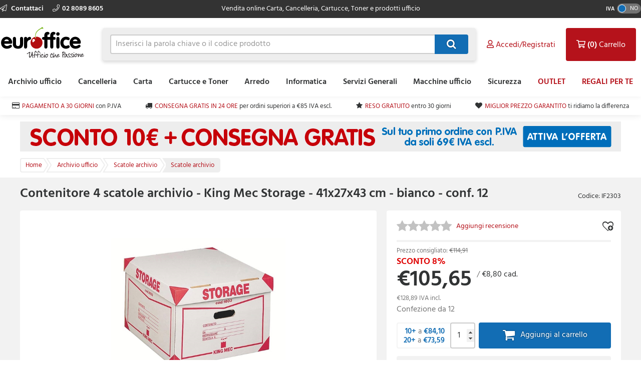

--- FILE ---
content_type: text/html; charset=utf-8
request_url: https://www.euroffice.it/product/contenitore-4-scatole-archivio-king-mec-storage-41x27x43-cm-bianco-conf-12/if2303
body_size: 14368
content:



<!doctype html>
<html class="no-js" lang="it-IT" data-dealer="ei0" data-group="ei0">
<head>
    


    <title>Contenitore 4 scatole archivio - King Mec Storage - 41x27x43 cm - bianco - conf. 12 - 160300 - 8004389022969 - Euroffice</title>

<meta charset="utf-8" />
<meta http-equiv="X-UA-Compatible" content="IE=edge" />
<meta name="author" content="Euroffice Group Ltd" />
<meta name="viewport" content="width=device-width, initial-scale=1" />


            <meta name="description" content="Acquista Contenitore 4 scatole archivio - King Mec Storage - 41x27x43 cm - bianco - conf. 12 108106 al miglior prezzo su Euroffice." />

<!-- icons -->
<link href="https://d3gz4qgehwo99f.cloudfront.net/EI0/favicon.ico" rel="shortcut icon" type="image/x-icon">

<!-- styles -->
<link href="https://static.euroffice.it/content/less/frontend.seo.itemdetail.less?dealer=EI0&v=2.26.35.0&t=1763999221670" rel="stylesheet" />
<link href="https://static.euroffice.it/content/less/frontend.print.new.less?dealer=EI0&v=2.26.35.0&t=1763999221670" rel="stylesheet" media="print" />




    <!-- header scripts -->
    
        <link rel="canonical" href="https://www.euroffice.it/product/contenitore-4-scatole-archivio-king-mec-storage-41x27x43-cm-bianco-conf-12/if2303">


</head>
<body lang="it-IT" class="ei0 apply-transition">
    <script type="text/javascript">
    var dataLayer = [],
        trackingRequested = true;
    dataLayer.push({"pageTitle":"Contenitore 4 scatole archivio - King Mec Storage - 41x27x43 cm - bianco - conf. 12 - 160300 - 8004389022969 - Euroffice","pageProtocol":"https","cultureInfo":"it_IT","currency":"EUR","userName":"","isCrawler":"true","dealerCode":"ei0","bazaarvoiceCompanyName":"euroffice-it_it","sku":"IF2303","basketItems":[],"GA4commerce":{"cart":{"currency":"EUR","value":0,"items":[]}},"ecomm_prod_id":"IF2303","ecomm_pagetype":"product","ecomm_totalvalue":"105.65","department":"Archivio ufficio"});
</script>

<noscript>
    <iframe src="//www.googletagmanager.com/ns.html?id=GTM-T5NNHT5"
            height="0" width="0" style="display: none; visibility: hidden"></iframe>
</noscript>

<script type="text/javascript">
    (function (w, d, s, l, i) {
        w[l] = w[l] || []; w[l].push({
            'gtm.start':
                new Date().getTime(), event: 'gtm.js'
        }); var f = d.getElementsByTagName(s)[0],
                j = d.createElement(s), dl = l != 'dataLayer' ? '&l=' + l : ''; j.async = true; j.src =
                    '//www.googletagmanager.com/gtm.js?id=' + i + dl; f.parentNode.insertBefore(j, f);
    })(window, document, 'script', 'dataLayer', 'GTM-T5NNHT5');

</script>

    <!--[if lt IE 8]>
        <p class="browserupgrade">You are using an <strong>outdated</strong> browser. Please <a href="http://browsehappy.com/">upgrade your browser</a> to improve your experience.</p>
    <![endif]-->
    <div class="innerBody">
        <header class="masthead masthead__wide">
            <div class="masthead__header--container">
                

                
<div class="masthead__topBar">
    <div class="masthead__container masthead__container__wide">
        <div class="masthead__contact masthead__contact__wide">
            <a href="/contact-us" title="Scopri come contattarci" class="masthead__contactLink__wide masthead__contactLink--page">
                <i class="fal fa-paper-plane"></i>
                Contattaci
            </a>

                <a href="tel:02 8089 8605" title="02 8089 8605" class="masthead__contactLink__wide masthead__contactLink--phone"><i class="fal fa-phone"></i>02 8089 8605</a>
        </div>
        <div class="masthead__tagline masthead__tagline__wide">Vendita online Carta, Cancelleria, Cartucce, Toner e prodotti ufficio</div>
            <div class="masthead__vatToggle toggle masthead__vatToggle__wide">
                <div class="toggle__label">IVA</div>
                <div class="toggle__switch toggle__switch--off trackMe" data-eventaction="VAT toggle" data-eventlabel="ON">
                    <div class="toggle__indicator"></div>
                </div>
            </div>
    </div>
</div>

                


<input type="hidden" id="ink-toner-hash" value="#ink-and-toner-finder" />
<div class="masthead__main masthead__container masthead__container__wide masthead_searchrow">
    <div class="masthead_searchcell">
        
<a href="/" title="Home" class="masthead__logoLink masthead__logoLink__wide">
    <img src="https://d3gz4qgehwo99f.cloudfront.net/EI0/uxr/logo-2.svg" alt="Home" class="masthead__logo masthead__logo__wide">
</a>

    </div>
    <div class="masthead_searchcell masthead__flyoutPanelGroup search-box">
<form action="/search" class="masthead__flyoutSearchForm" method="get" role="search">            <div class="inner">
                <div class="input-prepend input-append search-clever">
                    <input autocomplete="off" class="search-term masthead__flyoutSearchInput input--small masthead__flyoutSearchInput__static--main" data-provide="typeahead" id="term" maxlength="200" name="term" placeholder="Inserisci la parola chiave o il codice prodotto" type="text" value="" />
                    <button class="masthead__flyoutSearchButton btn--primary btn--icon btn--icon-small masthead__flyoutSearchButton__static--main" id="searchButton"
                            title="Cerca" type="submit">
                        
                    </button>
                </div>
                <input type="hidden" class="searchTypeAheadUrl" value="/item/search_type_ahead" />
                <input type="hidden" class="itemSearchUrl" value="/search" />
            </div>
</form>

    </div>

    <div class="masthead_searchcell">
        <ul class="masthead__accountTabs">
            <li class="masthead__accountTab masthead__noneStickyAccountTab masthead__accountTab__static--main">

<a href="/account/login" class="masthead__accountTabLink masthead__accountTabLink__wide masthead__myAccountTab__newNav masthead__myAccountTab" data-follow-link="y">
    <div class="masthead__myAccountTabHeader masthead__myAccountTabHeader__nav"><i class="fas fa-user masthead__userIconAlt"></i><i class="far fa-user masthead__userIcon"></i>&nbsp;<span>Accedi/Registrati</span></div>
</a>
            </li>
            <li id="responsiveMiniBasket" class="masthead__accountTab responsiveMiniBasket masthead__accountTab__static--main">
                
<a href="#" class="masthead__accountTabLink masthead__basketTab trackMe" data-loaded="n" data-eventaction="Basket" data-eventlabel="Open">
    <input id="basket-key" name="basket-key" type="hidden" value="-1" />
    <strong class="masthead__itemCount">(0)</strong><span>&nbsp;Carrello</span>
</a>

            </li>
            <li class="masthead__accountTab">
                <a href="#" class="masthead__accountTabLink masthead__burgerMenuTab masthead__burgerMenuTab--top trackMe trackMeOpenClose" data-eventaction="Top Nav Toggle" data-eventlabel="Open">
                    Menu
                </a>
                <div class="burgerMenu">
                    <section class="burgerMenu__body">
                        <div class="burgerMenu__loading">Caricamento in corso...</div>
                        <section class="burgerMenu__home">
                            <header>
<a class="btn--small burgerMenu__accountBtn trackMe" data-eventaction="Top Nav Click" data-eventlabel="My Account" href="/account/login" role="button">Accedi</a>                                                                    <div class="burgerMenu__vatToggle toggle">
                                        <span class="toggle__label burgerMenu__vatToggleLabel">IVA</span>
                                        <div class="toggle__switch burgerMenu__vatToggleSwitch toggle__switch--off trackMe" data-eventaction="VAT toggle" data-eventlabel="ON">
                                            <div class="toggle__indicator"></div>
                                        </div>
                                    </div>
                            </header>
                            <nav class="burgerMenu__nav" role="menu">
                                <header>
                                    <h2 class="burgerMenu__navHeader burgerMenu__navHeader--department">Scegli per Categoria</h2>
                                    <h2 class="burgerMenu__navHeader burgerMenu__navHeader--category">Categorie</h2>
                                    <div class="burgerMenu__navLocation" link-prefix="Vedi tutto">
                                        <button class="btn--small burgerMenu__navBackLink">Indietro</button>
                                        <h3>Current Location</h3>
                                    </div>
                                </header>
                                <div class="burgerMenu__navLinks">
                                    <div class="burgerMenu__navCategories"></div>
                                </div>
                            </nav>
                            <footer class="burgerMenu__footer">
                                <ul>
                                    <li>
                                        <a id="inkAndTonerButton" href="#" role="button" class="btn--small burgerMenu__inkBtn trackMe" data-eventaction="Top Nav Click" data-eventlabel="Ink and Toner">Cartucce e toner</a>
                                    </li>
                                        <li>
                                                <a class="btn--small burgerMenu__offersBtn trackMe"
                                                   role="button"
                                                   data-eventaction="Top Nav Click" data-eventlabel="Offers" data-follow-link="y"
                                                   href="https://www.euroffice.it/search?term=outlet&amp;filters=%7Bpromozioni%20attive%3AOutlet%7D">OUTLET</a>
                                        </li>
                                                                            <li>
                                                <a class="btn--small burgerMenu__featuredBtn trackMe"
                                                   data-eventaction="Top Nav Click" data-eventlabel="Featured" data-follow-link="y"
                                                   href="https://www.euroffice.it/regaliperte" role="button" title="REGALI PER TE">REGALI PER TE</a>
                                        </li>
                                    <li>
                                        <a class="btn--small burgerMenu__contactUsBtn trackMe"
                                           data-eventaction="Top Nav Click" data-eventlabel="Contact Us" data-follow-link="y"
                                           href="/contact_us" role="button" title="Contattaci">
                                            Contattaci
                                        </a>
                                    </li>
                                </ul>
                            </footer>
                        </section>
                        <section id="widget-inkandtoner-advanced-mobile-container" class="burgerMenu__ink">
                            <div id="widget-inkandtoner-advanced-mobile" class="clearfix">
                                <div class="inkFinderAdvanced__header inkFinderAdvanced__header__wide">
        <div class="inkTonerFinder__breadcrumbs">
            <ul>
                <li>Home</li>

                    <li>
                        <a href="#" onclick="EO.TonerWidget.goBackToCategory('567'); return false;">Cartucce e Toner</a>
                    </li>
                <li>Ricerca Cartucce e Toner</li>
            </ul>
        </div>
        <button class="btn--small inkFinderAdvanced__backLink">Indietro</button>
        <div class="inkTonerFinder__titleImageWrapper">
            <img src="https://d3gz4qgehwo99f.cloudfront.net/EI0/ink-and-toner-finder.svg" alt="CARTUCCE E TONER" class="inkTonerFinder__titleImage" loading="lazy" />
        </div>
</div>


                                <div>
                                    <div class="inkFinderAdvanced__search--container inkFinderAdvanced__search--container__wide">
    <div class="inkFinderAdvanced__title">Cerca la tua Cartuccia</div>

    <div class="inkFinderAdvanced__brand">
        <div class="inkFinderAdvanced__label">
            <div class="inkFinderAdvanced__label_num">1</div>
            <span class="inkFinderAdvanced__labelText inkFinderAdvanced__labelText__wide">Seleziona il marchio della tua stampante:</span>
        </div>

        <div class="inkFinderAdvanced__select--container inkFinderAdvanced__select--container__wide">
            <div data-id="widget-inkandtoner-brand" class="dropdown__container">
    <div class="dropdown__value--container dropdown__textbox--container clearfix">
        <input type="text" class="dropdown__textbox dropdown__textbox--noedit" placeholder="Seleziona il marchio della tua stampante..." autocomplete="off" readonly="readonly"/>
        <i class="fas fa-caret-down"></i>
    </div>

    <div class="dropdown__content--container clearfix">
        <div class="dropdown__textbox--container">
            <input type="text" class="dropdown__search" placeholder="Cerca" autocomplete="off">
            <i class="fas fa-search"></i>
        </div>

        <ul class="dropdown__content"></ul>
    </div>
</div>

        </div>
    </div>

    <div class="inkFinderAdvanced__model">
        <div class="inkFinderAdvanced__label">
            <div class="inkFinderAdvanced__label_num">2</div>
            <span class="inkFinderAdvanced__labelText inkFinderAdvanced__labelText__wide">Seleziona il modello della tua stampante:</span>
        </div>

        <div class="inkFinderAdvanced__select--container inkFinderAdvanced__select--container__wide">
            <div data-id="widget-inkandtoner-model" class="dropdown__container">
    <div class="dropdown__value--container dropdown__textbox--container clearfix">
        <input type="text" class="dropdown__textbox dropdown__textbox--noedit" placeholder="Seleziona il modello della tua stampante..." autocomplete="off" readonly="readonly"/>
        <i class="fas fa-caret-down"></i>
    </div>

    <div class="dropdown__content--container clearfix">
        <div class="dropdown__textbox--container">
            <input type="text" class="dropdown__search" placeholder="Cerca" autocomplete="off">
            <i class="fas fa-search"></i>
        </div>

        <ul class="dropdown__content"></ul>
    </div>
</div>

        </div>
    </div>


    <button class="inkFinderAdvanced__button inkFinderAdvanced__button__wide btn btn--primary">
        <span class="pull--left">Cerca la mia Cartuccia</span>
        <span class="inkFinderAdvanced__icon"><i class="far fa-chevron-right"></i></span>
    </button>

    <input type="hidden" data-id="userAuthenticated" value="False" />
    <input type="hidden" data-id="savedPrinterMsg" value="La stampante selezionata &#232; stata salvata sul tuo conto. Puoi accedere e gestire le stampanti salvate in qualsiasi momento selezionando “Le mie stampanti salvate” in “Cartucce e toner” nella sezione “Il mio Account”" />
</div>

                                    

<div class="inkFinderAdvanced__banners-container">
    <div class="inkFinderAdvanced__banner inkFinderAdvanced__banner--top">
            <a target="_self" class="iat-push-eventToGa ee-trackClick">
                <img src="https://d3gz4qgehwo99f.cloudfront.net/EI0/Carousel/CARTUCCE E TONER - SCONTO 25 - INK&amp;TONER FINDER 1.jpg" alt="Cartucce e Toner" loading="lazy" class="ee-trackLoad"
                     data-position="IF2303: Ink &amp; Toner Finder Posizione banner 1" data-name="Cartucce e Toner" data-creative="https://d3gz4qgehwo99f.cloudfront.net/EI0/Carousel/CARTUCCE E TONER - SCONTO 25 - INK&amp;TONER FINDER 1.jpg">
            </a>
    </div>

    <div class="inkFinderAdvanced__banner inkFinderAdvanced__banner--bottom">
            <a href="https://www.euroffice.it/costo-copia" target="_blank" class="iat-push-eventToGa ee-trackClick">
                <img src="https://d3gz4qgehwo99f.cloudfront.net/EI0/Carousel/COSTO COPIA - banner INK&amp;TONER FINDERok.jpg" alt="Noleggio stampanti" loading="lazy" class="ee-trackLoad"
                     data-position="IF2303: Ink &amp; Toner Finder Posizione banner 2" data-name="Noleggio stampanti" data-creative="https://d3gz4qgehwo99f.cloudfront.net/EI0/Carousel/COSTO COPIA - banner INK&amp;TONER FINDERok.jpg">
            </a>
    </div>
</div>

                                </div>
                            </div>
                        </section>
                    </section>
                </div>
            </li>
        </ul>
    </div>
</div>
<div class="masthead__container masthead__container__wide masthead__newnav__container">
    
</div>
    <a href="#" id="newnav-inktoner-finder" style="display:none;" class="trackMe" title="Ricerca Cartucce e Toner" data-eventaction="Top Nav Open" data-eventlabel="Ricerca Cartucce e Toner">
            Cerca Cartucce &amp; Toner
    </a>
<div class="masthead__container masthead__container__wide">
    <ul id="masthead__flyoutPanels" class="masthead__flyoutPanels">
        <li class="masthead__flyoutPanel masthead__flyoutBrowse masthead__flyoutBrowse--newnav  ">
    <div class="browse__container">
        <nav role="menu" class="clearfix">
            <div class="browse__departments browse__departments--hidden"></div>
            <div class="browse__categories browse__categories--active browse__categories--wide">
                <header class="browse__header browse__header--wide">
                        <h2></h2>
                </header>
                <div class="browse__inkAndToner__banner browse__inkAndToner__banner--hidden">
                        <a class="ink-and-toner-finder-banner" href="#ink-and-toner-finder">
                            <div class="first">
                                <img src="https://d3gz4qgehwo99f.cloudfront.net/EI0/ink-and-toner-finder.svg" alt="CARTUCCE E TONER">
                                <div class="text">
                                    <span>Trova le tue Cartucce e Toner in pochi click</span>
                                </div>
                            </div>
                            <button class="btn--small btn--primary">CERCA ORA</button>
                        </a>
                </div>
                <div class="browse__categoryItems browse__categoryItems--wide"></div>
            </div>
                <div class="navigation__slotBanners">
                    <div class="navigation__slotBanner navigation__slot1">
                        
                    </div>
                    <div class="navigation__slotBanner navigation__slot2">
                        
                    </div>
                </div>
        </nav>
        <div class="masthead__flyoutLoading">
            Caricamento in corso...
        </div>
    </div>
</li>
        <li class="masthead__flyoutPanel masthead__inkAndTonerFinder masthead__flyoutBrowse--newnav masthead--nosearch">
    <section id="widget-inkandtoner-advanced" class="inkFinder clearfix newnav__inktoner--section">
            <header class="browse__header">
                <h2>
                    Ricerca Cartucce e Toner
                </h2>
            </header>
        <div class="inkFinderAdvanced__header inkFinderAdvanced__header__wide">
        <div class="inkTonerFinder__breadcrumbs">
            <ul>
                <li>Home</li>

                    <li>
                        <a href="#" onclick="EO.TonerWidget.goBackToCategory('567'); return false;">Cartucce e Toner</a>
                    </li>
                <li>Ricerca Cartucce e Toner</li>
            </ul>
        </div>
        <button class="btn--small inkFinderAdvanced__backLink">Indietro</button>
        <div class="inkTonerFinder__titleImageWrapper">
            <img src="https://d3gz4qgehwo99f.cloudfront.net/EI0/ink-and-toner-finder.svg" alt="CARTUCCE E TONER" class="inkTonerFinder__titleImage" loading="lazy" />
        </div>
</div>


        <div class="inkFinderAdvanced__container inkFinderAdvanced__container__wide">
            <div class="inkFinderAdvanced__search--container inkFinderAdvanced__search--container__wide">
    <div class="inkFinderAdvanced__title">Cerca la tua Cartuccia</div>

    <div class="inkFinderAdvanced__brand">
        <div class="inkFinderAdvanced__label">
            <div class="inkFinderAdvanced__label_num">1</div>
            <span class="inkFinderAdvanced__labelText inkFinderAdvanced__labelText__wide">Seleziona il marchio della tua stampante:</span>
        </div>

        <div class="inkFinderAdvanced__select--container inkFinderAdvanced__select--container__wide">
            <div data-id="widget-inkandtoner-brand" class="dropdown__container">
    <div class="dropdown__value--container dropdown__textbox--container clearfix">
        <input type="text" class="dropdown__textbox dropdown__textbox--noedit" placeholder="Seleziona il marchio della tua stampante..." autocomplete="off" readonly="readonly"/>
        <i class="fas fa-caret-down"></i>
    </div>

    <div class="dropdown__content--container clearfix">
        <div class="dropdown__textbox--container">
            <input type="text" class="dropdown__search" placeholder="Cerca" autocomplete="off">
            <i class="fas fa-search"></i>
        </div>

        <ul class="dropdown__content"></ul>
    </div>
</div>

        </div>
    </div>

    <div class="inkFinderAdvanced__model">
        <div class="inkFinderAdvanced__label">
            <div class="inkFinderAdvanced__label_num">2</div>
            <span class="inkFinderAdvanced__labelText inkFinderAdvanced__labelText__wide">Seleziona il modello della tua stampante:</span>
        </div>

        <div class="inkFinderAdvanced__select--container inkFinderAdvanced__select--container__wide">
            <div data-id="widget-inkandtoner-model" class="dropdown__container">
    <div class="dropdown__value--container dropdown__textbox--container clearfix">
        <input type="text" class="dropdown__textbox dropdown__textbox--noedit" placeholder="Seleziona il modello della tua stampante..." autocomplete="off" readonly="readonly"/>
        <i class="fas fa-caret-down"></i>
    </div>

    <div class="dropdown__content--container clearfix">
        <div class="dropdown__textbox--container">
            <input type="text" class="dropdown__search" placeholder="Cerca" autocomplete="off">
            <i class="fas fa-search"></i>
        </div>

        <ul class="dropdown__content"></ul>
    </div>
</div>

        </div>
    </div>


    <button class="inkFinderAdvanced__button inkFinderAdvanced__button__wide btn btn--primary">
        <span class="pull--left">Cerca la mia Cartuccia</span>
        <span class="inkFinderAdvanced__icon"><i class="far fa-chevron-right"></i></span>
    </button>

    <input type="hidden" data-id="userAuthenticated" value="False" />
    <input type="hidden" data-id="savedPrinterMsg" value="La stampante selezionata &#232; stata salvata sul tuo conto. Puoi accedere e gestire le stampanti salvate in qualsiasi momento selezionando “Le mie stampanti salvate” in “Cartucce e toner” nella sezione “Il mio Account”" />
</div>

            

<div class="inkFinderAdvanced__banners-container">
    <div class="inkFinderAdvanced__banner inkFinderAdvanced__banner--top">
            <a target="_self" class="iat-push-eventToGa ee-trackClick">
                <img src="https://d3gz4qgehwo99f.cloudfront.net/EI0/Carousel/CARTUCCE E TONER - SCONTO 25 - INK&amp;TONER FINDER 1.jpg" alt="Cartucce e Toner" loading="lazy" class="ee-trackLoad"
                     data-position="IF2303: Ink &amp; Toner Finder Posizione banner 1" data-name="Cartucce e Toner" data-creative="https://d3gz4qgehwo99f.cloudfront.net/EI0/Carousel/CARTUCCE E TONER - SCONTO 25 - INK&amp;TONER FINDER 1.jpg">
            </a>
    </div>

    <div class="inkFinderAdvanced__banner inkFinderAdvanced__banner--bottom">
            <a href="https://www.euroffice.it/costo-copia" target="_blank" class="iat-push-eventToGa ee-trackClick">
                <img src="https://d3gz4qgehwo99f.cloudfront.net/EI0/Carousel/COSTO COPIA - banner INK&amp;TONER FINDERok.jpg" alt="Noleggio stampanti" loading="lazy" class="ee-trackLoad"
                     data-position="IF2303: Ink &amp; Toner Finder Posizione banner 2" data-name="Noleggio stampanti" data-creative="https://d3gz4qgehwo99f.cloudfront.net/EI0/Carousel/COSTO COPIA - banner INK&amp;TONER FINDERok.jpg">
            </a>
    </div>
</div>

        </div>
    </section>
</li>

    </ul>
</div>



<div class="masthead__main mastheadSticky__main">
    <div class="masthead__container masthead__container__wide">
        
<a href="/" title="Home" class="masthead__logoLink masthead__logoLink__wide">
    <img src="https://d3gz4qgehwo99f.cloudfront.net/EI0/uxr/logo-2.svg" alt="Home" class="masthead__logo masthead__logo__wide">
</a>


        <ul class="masthead__tabs masthead__stickyTabs masthead__stickyTabs__wide">
            <li class="masthead__tab masthead__tab--browseForProducts masthead__tab__wide masthead__tab--browseForProducts__wide thisShouldBeHiddenOnMobile">
                    <a href="#" id="showDepartmentsFlyoutBtn" class="masthead__tabBrowse masthead__tabBrowse__wide trackMe" title="Cerca prodotti" data-eventaction="Sticky Top Nav Open" data-eventlabel="Cerca prodotti">
                        <i class="fas fa-bars"></i><span>Categorie</span>
                    </a>
            </li>
            <li class="masthead__tab masthead__tab__wide masthead__stickySearchTab masthead__stickySearchTab__wide">
                <section class="search-box search-box__wide__section">
<form action="/search" class="masthead__flyoutSearchForm" method="get" role="search">                        <div class="inner">
                            <div class="input-prepend input-append search-clever">
                                <input autocomplete="off" class="search-term masthead__flyoutSearchInput input--small search-termSticky masthead__flyoutSearchInput__wide" data-provide="typeahead" id="term" maxlength="200" name="term" placeholder="Inserisci la parola chiave o il codice prodotto" type="text" value="" />
                                <button class="masthead__flyoutSearchButton btn--primary btn--icon btn--icon-small masthead__flyoutSearchButton__wide" id="searchButton"
                                        title="Cerca" type="submit">
                                    
                                </button>
                            </div>
                            <input type="hidden" class="searchTypeAheadUrl" value="/item/search_type_ahead" />
                            <input type="hidden" class="itemSearchUrl" value="/search" />
                        </div>
</form>                </section>
            </li>
        </ul>

        <ul class="masthead__accountTabs masthead__stickyTabs masthead__accountTabs__wide">
            <li class="masthead__accountTab masthead__stickyAccountTab masthead__stickyTab__wide">

<a href="/account/login" class="masthead__accountTabLink masthead__accountTabLink__wide masthead__myAccountTab__newNav masthead__myAccountTab" data-follow-link="y">
    <div class="masthead__myAccountTabHeader masthead__myAccountTabHeader__nav"><i class="fas fa-user masthead__userIconAlt"></i><i class="far fa-user masthead__userIcon"></i>&nbsp;<span>Accedi/Registrati</span></div>
</a>
            </li>
            <li id="stickyResponsiveMiniBasket" class="masthead__accountTab responsiveMiniBasket stickyResponsiveMiniBasket masthead__stickyTab__wide">
                
<a href="#" class="masthead__accountTabLink masthead__basketTab trackMe" data-loaded="n" data-eventaction="Basket" data-eventlabel="Open">
    <input id="basket-key" name="basket-key" type="hidden" value="-1" />
    <strong class="masthead__itemCount">(0)</strong><span>&nbsp;Carrello</span>
</a>

            </li>
            <li class="masthead__accountTab masthead__accountTab__wideMobile">
                <a href="#" class="masthead__accountTabLink masthead__accountTabLink__wide masthead__burgerMenuTab trackMe trackMeOpenClose" data-eventaction="Sticky Top Nav Toggle" data-eventlabel="Open">
                        <span style="display:none;">Menu</span>
                </a>
                <div class="burgerMenu">
                    <section class="burgerMenu__body">
                        <div class="burgerMenu__loading">Caricamento in corso...</div>
                        <section class="burgerMenu__home">
                            <header>
<a class="btn--small burgerMenu__accountBtn trackMe" data-eventaction="Top Nav Click" data-eventlabel="My Account" href="/account/login" role="button">Accedi</a>                                                                    <div class="burgerMenu__vatToggle toggle">
                                        <span class="toggle__label burgerMenu__vatToggleLabel">IVA</span>
                                        <div class="toggle__switch burgerMenu__vatToggleSwitch toggle__switch--off trackMe" data-eventaction="Sticky VAT toggle" data-eventlabel="ON">
                                            <div class="toggle__indicator"></div>
                                        </div>
                                    </div>
                            </header>
                            <nav class="burgerMenu__nav" role="menu">
                                <header>
                                    <h2 class="burgerMenu__navHeader burgerMenu__navHeader--department">Scegli per Categoria</h2>
                                    <h2 class="burgerMenu__navHeader burgerMenu__navHeader--category">Categorie</h2>
                                    <div class="burgerMenu__navLocation">
                                        <button class="btn--small burgerMenu__navBackLink">Indietro</button>
                                        <h3>Current Location</h3>
                                    </div>
                                </header>
                                <div class="burgerMenu__navLinks">
                                    <div class="burgerMenu__navCategories"></div>
                                </div>
                            </nav>
                            <footer class="burgerMenu__footer">
                                <ul>
                                    <li>
                                        <a id="stickyInkAndTonerButton" href="#" role="button" class="btn--small burgerMenu__inkBtn trackMe" data-eventaction="Sticky Top Nav Click" data-eventlabel="Ink and Toner">Cartucce e toner</a>
                                    </li>
                                        <li>
                                                <a class="btn--small burgerMenu__offersBtn trackMe"
                                                   role="button"
                                                   data-eventaction="Sticky Top Nav Click" data-eventlabel="Offers" data-follow-link="y"
                                                   href="https://www.euroffice.it/search?term=outlet&amp;filters=%7Bpromozioni%20attive%3AOutlet%7D">
                                                    OUTLET
                                                </a>
                                        </li>
                                                                            <li>
                                                <a class="btn--small burgerMenu__featuredBtn trackMe"
                                                   data-eventaction="Sticky Top Nav Click" data-eventlabel="Featured" data-follow-link="y"
                                                   href="https://www.euroffice.it/regaliperte" role="button" title="REGALI PER TE">
                                                    REGALI PER TE
                                                </a>
                                        </li>
                                    <li>
                                        <a class="btn--small burgerMenu__contactUsBtn trackMe"
                                           data-eventaction="Top Nav Click" data-eventlabel="Contact Us" data-follow-link="y"
                                           href="/contact_us" role="button" title="Contattaci">
                                            Contattaci
                                        </a>
                                    </li>
                                </ul>
                            </footer>
                        </section>
                        <section id="sticky-widget-inkandtoner-advanced-mobile-container" class="burgerMenu__ink">
                            
                        </section>
                    </section>
                </div>
            </li>
        </ul>
            <div class="masthead__container masthead__container__wide masthead__stickyFlyout__container">
                <ul id="sticky__masthead__flyoutPanels" class="masthead__flyoutPanels masthead__flyoutPanelGroup masthead__flyoutPanels__wide">
                    <li class="masthead__flyoutPanel masthead__flyoutBrowse  masthead__flyoutPanel--newnav">
    <div class="browse__container">
        <nav role="menu" class="clearfix">
            <div class="browse__departments "></div>
            <div class="browse__categories browse__categories--active ">
                <header class="browse__header ">
                        <h2></h2>
                </header>
                <div class="browse__inkAndToner__banner browse__inkAndToner__banner--hidden">
                        <a class="ink-and-toner-finder-banner" href="#ink-and-toner-finder">
                            <div class="first">
                                <img src="https://d3gz4qgehwo99f.cloudfront.net/EI0/ink-and-toner-finder.svg" alt="CARTUCCE E TONER">
                                <div class="text">
                                    <span>Trova le tue Cartucce e Toner in pochi click</span>
                                </div>
                            </div>
                            <button class="btn--small btn--primary">CERCA ORA</button>
                        </a>
                </div>
                <div class="browse__categoryItems "></div>
            </div>
        </nav>
        <div class="masthead__flyoutLoading">
            Caricamento in corso...
        </div>
    </div>
</li>
                </ul>
            </div>
    </div>
</div>

                
            </div>
        </header>

        <main class="main">
            <section class="uniqueSellingPoints uniqueSellingPoints__wide">
    <div class="main__container masthead__container__wide">
                <div class="uniqueSellingPoints__container">
                            <div class="uniqueSellingPoints__containeritem uniqueSellingPoints__item--card">
                                <a href="/help/topic/come-richiedere-un_conto_business" class="trackMe" data-eventaction="USP" data-eventlabel="PAGAMENTO A 30 GIORNI">
                                    <span>PAGAMENTO A 30 GIORNI</span>&nbsp;<span class="uniqueSellingPoints__additionalText">con P.IVA</span>
                                </a>
                            </div>
                            <div class="uniqueSellingPoints__containeritem uniqueSellingPoints__item--truck">
                                <a href="/help/topic/costi-e-tempistiche-di_spedizione" class="trackMe" data-eventaction="USP" data-eventlabel="CONSEGNA GRATIS IN 24 ORE">
                                    <span>CONSEGNA GRATIS IN 24 ORE</span>&nbsp;<span class="uniqueSellingPoints__additionalText">per ordini superiori a €85 IVA escl.</span>
                                </a>
                            </div>
                            <div class="uniqueSellingPoints__containeritem uniqueSellingPoints__item--star">
                                <a href="/help/topic/come-posso-restituire-un-prodotto" class="trackMe" data-eventaction="USP" data-eventlabel="RESO GRATUITO">
                                    <span>RESO GRATUITO</span>&nbsp;<span class="uniqueSellingPoints__additionalText">entro 30 giorni</span>
                                </a>
                            </div>
                            <div class="uniqueSellingPoints__containeritem uniqueSellingPoints__item--heart">
                                <a href="/help/topic/comparazione-prezzi" class="trackMe" data-eventaction="USP" data-eventlabel="MIGLIOR PREZZO GARANTITO">
                                    <span>MIGLIOR PREZZO GARANTITO</span>&nbsp;<span class="uniqueSellingPoints__additionalText">ti ridiamo la differenza</span>
                                </a>
                            </div>
                </div>
    </div>
</section>

                    <section class="sitewideBanner no-print">
            <div class="sitewideBanner_container masthead__container sitewideBanner__desktopContainer">
                <a href="/coupons/BENVENUTO10" target="_self" class="ee-trackClick">
                    <img src="https://d3gz4qgehwo99f.cloudfront.net/EI0/Carousel/SCONTO 10€ E CONSEGNA GRATIS - WIDE.jpg" alt="10€ DI SCONTO"
                         data-position="IF2303: Site wide banner Slot 1" data-name="10€ DI SCONTO" data-creative="https://d3gz4qgehwo99f.cloudfront.net/EI0/Carousel/SCONTO 10€ E CONSEGNA GRATIS - WIDE.jpg" class="ee-trackLoad">
                </a>
            </div>

                <div class="sitewideBanner_container masthead__container sitewideBanner__mobileContainer">
                    <a href="/coupons/BENVENUTO10" target="_self" class="ee-trackClick">
                        <img src="https://d3gz4qgehwo99f.cloudfront.net/EI0/Carousel/SCONTO 10€ E CONSEGNA GRATIS - WIDE mobile.jpg" alt="10€ DI SCONTO"
                                data-position="IF2303: Site wide banner Slot 1" data-name="10€ DI SCONTO" data-creative="https://d3gz4qgehwo99f.cloudfront.net/EI0/Carousel/SCONTO 10€ E CONSEGNA GRATIS - WIDE mobile.jpg" class="ee-trackLoad">
                    </a>
                </div>
        </section>

                 <nav class="breadcrumbBar clearfix">
        <div class="main__container breadcrumbBar__container">
            <ul class="breadcrumbs" >
                <li class="breadcrumbs__item breadcrumbs__item--link" >
                    <a href="/" class="trackMe" data-eventaction="Breadcrumb" data-eventlabel="Home">
                        <span >Home</span>
                    </a>
                </li>

                    <li class="breadcrumbs__item breadcrumbs__item--link" >
                        <a href="/category/archivio-ufficio" class="trackMe" data-eventaction="Breadcrumb" data-eventlabel="Archivio ufficio">
                            <span >Archivio ufficio</span>
                        </a>
                    </li>
                    <li class="breadcrumbs__item breadcrumbs__item--link" >
                        <a href="/category/archivio-ufficio/scatole-archivio" class="trackMe" data-eventaction="Breadcrumb" data-eventlabel="Scatole archivio">
                            <span >Scatole archivio</span>
                        </a>
                    </li>

                    <li class="breadcrumbs__item breadcrumbs__item--current" >
                        <a href="/category/archivio-ufficio/scatole-archivio/scatole-archivio" class="trackMe" data-eventaction="Breadcrumb" data-eventlabel="Scatole archivio">
                            <span >Scatole archivio</span>
                        </a>
                    </li>

            </ul>
        </div>
    </nav>
 
            <div class="main__container">
                

<article class="productDetail clearfix" data-item-key="50945" data-name="Contenitore 4 scatole archivio - King Mec Storage - 41x27x43 cm - bianco - conf. 12"
         data-sku="IF2303" data-price="105,6500" data-category="Archivio ufficio">
    <header class="productDetail__header">
        <h1 data-toggle="popover"
            data-title="Minor prezzo garantito"
            data-maintext="Siamo orgogliosi di offrire ai nostril client il miglior prezzo…garantito!"
            data-contacttext="Parla con noi:"
            data-telephone=""
            data-link="/help/topic/low-price-guarantee">
            Contenitore 4 scatole archivio - King Mec Storage - 41x27x43 cm - bianco - conf. 12
        </h1>
        <div class="productDetail__info clearfix">
            <div class="productDetail__sku">
                <abbr title="Codice prodotto">Codice</abbr>: <span data-toggle="alternativePopover">IF2303</span>
            </div>
        </div>
    </header>

    <!-- 1st column -->
    <div id="Product" class="productDetail__column">
        <div class="hidden user-token"></div>
        <div class="hidden code"><strong>IF2303</strong></div>
        <div class="productDetail__panel productDetail__panel--utilityBar">
                <a href="#reviews-tab" class="starRating starRating--link starRating--pricePanel hideMobile submitReviewLink">
                    <div class="starRating__starContainer starRating__starContainer--header">
                        <span></span><span></span><span></span><span></span><span></span>
                        <div class="starRating__actual starRating__actual--header" style="width: 0%"><span></span><span></span><span></span><span></span><span></span></div>
                    </div>
                    <div class="starRating__text starRating__text--link starRating__text--pricePanel">
Aggiungi recensione                    </div>
                </a>


            <div class="productDetail__panel--rewardPoints showMobile">
                
            </div>

            
    <ul class="favouriteBlock favouriteBlock--productDetail">
                                    <li class="favouriteBlock__addToFavourites trackMe trackMeFavourite" title="Aggiungi alla tua lista dei desideri"
                data-url="/account/login?returnUrl=%2Fitem%2Fadd_favourite%3Fsku%3Dif2303" data-eventaction="Add to Favourites" data-eventlabel=""></li>
    </ul>

        </div>

        


    <div class="productDetail__panel productDetail__panel--imageViewer">
        <section class="imageViewer">
                <div class="imageViewer__single">
                        <div class="imageViewer__easyzoom easyzoom">
                            <a href="https://d7owl7cqiuiml.cloudfront.net/5_2022/a3a1307c-5f5e-4c82-a688-cea7f0be92e0.jpg">
                                <img src="https://d7owl7cqiuiml.cloudfront.net/5_2022/a3a1307c-5f5e-4c82-a688-cea7f0be92e0.jpg" />
                            </a>
                            <div class="imageViewer__message">
                                <p>
                                    Immagine non disponibile
                                </p>
                            </div>
                        </div>
                </div>


        </section>
    </div>



        
<div class="productDetail__panel productDetail__panel--description accordion accordion--mobile">
    <div class="accordion__header accordion__header--mobile accordion__header--closed-mobile">
        <h2 class="productDetail__heading">Descrizione</h2>
    </div>
    <div class="accordion__panel accordion__panel--mobile accordion__panel--closed-mobile">
            <aside class="productFlags">
                <ul class="featureFlags">
                </ul>
            </aside>
                    <div class="productDescription">
                <p>La scatola archivio Storage &egrave; realizzata in <strong>robusto cartone</strong> bianco stampato ad acqua&nbsp;su tutti i lati per la personalizzazione del contenuto&nbsp;ed &egrave; utile&nbsp;per l&rsquo;archivio storico di documenti formato <strong>A4 o protocollo</strong>.</p><p>Pu&ograve; contenere fino a <strong>4 scatole</strong> Archivio&nbsp;Storage.</p><p>Pu&ograve; essere posizionata sia in senso verticale, sia in senso&nbsp;orizzontale e&nbsp;ha un foro di presa sia sul lato lungo, sia sul corto.</p><p>Viene fornita distesa e successivamente&nbsp;si monta ad incastro.</p><p>Dimensioni:&nbsp;&nbsp;41x27x43 cm</p><p>Colore: bianco</p><p>Prodotto venduto in confezione&nbsp;da <strong>12 pz</strong>.&nbsp;</p><p>Codice produttore:&nbsp;160300</p>
            </div>
                <div class="socialShares clearfix">
            <!-- AddThis Button BEGIN -->
<div class="addthis_toolbox addthis_default_style">
    <a class="addthis_button_facebook"></a>
    <a class="addthis_button_twitter"></a>
    <a class="addthis_button_email"></a>
    <a class="addthis_button_compact"></a>
    <a class="addthis_counter addthis_bubble_style"></a>
</div>
<!-- AddThis Button END -->
        </div>
    </div>
</div>


        
    <div class="productDetail__panel productDetail__panel--specification accordion accordion--mobile">
        <div class="accordion__header accordion__header--mobile accordion__header--closed-mobile">
            <h2 class="productDetail__heading">Specifiche tecniche</h2>
        </div>
        <div class="accordion__panel accordion__panel--mobile accordion__panel--closed-mobile">
            <table>
                <tbody>
                        <tr>
                            <td>Altezza</td>
                            <td>
270 mm                                    <br />
                            </td>
                        </tr>
                        <tr>
                            <td>Altezza interna</td>
                            <td>
264 mm                                    <br />
                            </td>
                        </tr>
                        <tr>
                            <td>Brand</td>
                            <td>
King Mec                                    <br />
                            </td>
                        </tr>
                        <tr>
                            <td>Colore</td>
                            <td>
bianco                                    <br />
                            </td>
                        </tr>
                        <tr>
                            <td>Con coperchio</td>
                            <td>
Si                                    <br />
                            </td>
                        </tr>
                        <tr>
                            <td>Dimensioni</td>
                            <td>
grande                                    <br />
                            </td>
                        </tr>
                        <tr>
                            <td>Formato</td>
                            <td>
41x27x43 cm                                    <br />
                            </td>
                        </tr>
                        <tr>
                            <td>Larghezza</td>
                            <td>
410 mm                                    <br />
                            </td>
                        </tr>
                        <tr>
                            <td>Larghezza interna</td>
                            <td>
385 mm                                    <br />
                            </td>
                        </tr>
                        <tr>
                            <td>Materiale</td>
                            <td>
cartone                                    <br />
                            </td>
                        </tr>
                        <tr>
                            <td>Peso (kg)</td>
                            <td>
6,48                                    <br />
                            </td>
                        </tr>
                        <tr>
                            <td>Profondit&#224;</td>
                            <td>
430 mm                                    <br />
                            </td>
                        </tr>
                        <tr>
                            <td>Profondit&#224; interna</td>
                            <td>
397 mm                                    <br />
                            </td>
                        </tr>
                        <tr>
                            <td>Tipo prodotto</td>
                            <td>
contenitore archivio                                    <br />
                            </td>
                        </tr>
                                    </tbody>
            </table>
        </div>
    </div>


            <div id="reviews" class="tabs tabs--productDetails">
                <ul class="tab__headers">
                    <li class="tab__header tab__header--productDetails tab__header--active">
                        <a href="#reviews"><h2>Recensioni</h2></a>
                    </li>
                    <li class="tab__header tab__header--productDetails">
                        <a href="#faq"><h2>Q &amp; A</h2></a>
                    </li>
                </ul>
                <ul class="tab__panels tab__panels--productDetails">
                    <li class="tab__panel tab__panel--active">
                        <div id="reviews-tab" class="productDetail__panel productDetail__panel--reviews accordion accordion--mobile">
                            <div id="BVRRContainer">
                                
                            </div>

                        </div>
                    </li>
                    <li class="tab__panel">
                        <div id="qa-tab" class="productDetail__panel productDetail__panel--questions accordion accordion--mobile">
                            <div id="BVQAContainer">
                                
                            </div>
                        </div>
                    </li>
                </ul>

            </div>

    <div class="productDetail__panel productDetail__panel--variations clearfix">
        <h2 class="productDetail__heading">Variazioni</h2>
        <div class="variations variations--mobile">
            <div class="variations__container">
                <form class="variations__form" autocomplete="off">
                        <div class="variation variation--half">
                                <label>Formato</label>
    <select class="variations__range select--small" data-variation="Formato">
            <option data-redirectsku="IA1354"
                    data-urlfriendlyname="scatole-archivio-storage-king-mec-33x23x9-cm-conf-32"
                    
                    >
                33x23x9 cm
            </option>
            <option data-redirectsku="IF2288"
                    data-urlfriendlyname="scatole-archivio-storage-king-mec-37x26x9-cm-conf-32"
                    
                    >
                37x26x9 cm
            </option>
            <option data-redirectsku=""
                    data-urlfriendlyname=""
                    
                     selected>
                41x27x43 cm
            </option>
            <option data-redirectsku="IF2132"
                    data-urlfriendlyname="contenitore-8-scatole-archivio-king-mec-storage-41x27x78-cm-bianco-conf-8"
                    
                    >
                41x27x78 cm
            </option>
    </select>

                        </div>
                </form>
            </div>
        </div>
    </div>

    </div>

    <!-- 2nd column -->
    <div class="productDetail__column">

        


<div class="productDetail__panel pricePanel priceBoxWithPromoDiscount clearfix product-wrapper bazaarvoice-product" data-sku="IF2303"
     data-name="Contenitore 4 scatole archivio - King Mec Storage - 41x27x43 cm - bianco - conf. 12"
     data-price="105,6500"
     data-category="Archivio ufficio"
     data-listtype=""
     data-position="1">
    <div class="pricePanel__utilityBar">



    <a href="#reviews-tab" class="starRating starRating--link starRating--pricePanel hideMobile submitReviewLink" data-eventlabel="Navigate"
       data-eventaction="Review">
        <div class="starRating__starContainer starRating__starContainer--header">
            <span></span><span></span><span></span><span></span><span></span>
            <div class="starRating__actual starRating__actual--header" style="width: 0%"><span></span><span></span><span></span><span></span><span></span></div>
        </div>
            <div class="starRating__text starRating__text--link starRating__text--header">
                Aggiungi recensione
            </div>
    </a>

        
    <ul class="favouriteBlock favouriteBlock--productDetail">
                                    <li class="favouriteBlock__addToFavourites trackMe trackMeFavourite" title="Aggiungi alla tua lista dei desideri"
                data-url="/account/login?returnUrl=%2Fitem%2Fadd_favourite%3Fsku%3DIF2303" data-eventaction="Add to Favourites" data-eventlabel=""></li>
    </ul>

    </div>

    <div class="addToBasket addToBasket--productDetail clearfix">

    <div class="addToBasket__unitPrice addToBasket__unitPrice--desktop">

        
        <div class="textAlign--left">

            
                <div class="priceBoxWithPromoDiscount__rrpOr30Days">

        <span class="lowestPriceLabel">Prezzo consigliato: </span>
        <span class="lowestPriceLabelShortened">Prezzo consigliato: </span>

        <span class="strikeThrough">
€114,91
</span>
    </div>
        <div class="priceBoxWithPromoDiscount__discount">
            Sconto 8%
        </div>


            <div class="priceBoxWithPromoDiscount__sellPriceContainer">

                
                <div class="priceBoxWithPromoDiscount__sellPrice">
                    <span class="priceBoxWithPromoDiscount__sellPriceText">
€105,65
</span>
                </div>

                <div class="priceBoxWithPromoDiscount__pricePerUnitContainer">

                        <div class="priceBoxWithPromoDiscount__pricePerUnit">
                            <span class="priceBoxWithPromoDiscount__pricePerUnit--slash">/</span>
                            <span>
€8,80
 cad.</span>
                        </div>
                </div>

            </div>

            
            <div class="priceBoxWithPromoDiscount__vat">
                €128,89 <abbr title="Imposta sul valore aggiunto">IVA</abbr> incl.
            </div>

                <div class="priceBoxWithPromoDiscount__packOf">
                    Confezione da 
12
                </div>
        </div>

        
        <div class="textAlign--right">
            <div class="priceBoxWithPromoDiscount__rewardPoints" data-loadRewardPointsUrl="/item/product_reward_points?itemKey=50945&amp;currentPrice=105.6500">
                
            </div>
        </div>
    </div>
    <div class="addToBasket__unitPrice addToBasket__unitPrice--mobile">

        <div class="textAlign--left">


            <div class="priceBoxWithPromoDiscount__sellPriceContainer">

                
                <div class="priceBoxWithPromoDiscount__sellPrice">
                    <span class="addToBasket__unitPriceText">
€105,65
</span>
                </div>

                
                <div class="priceBoxWithPromoDiscount__pricePerUnitContainer">
                        <div class="priceBoxWithPromoDiscount__rrpOr30Days">

        <span class="lowestPriceLabel">Prezzo consigliato: </span>
        <span class="lowestPriceLabelShortened">Prezzo consigliato: </span>

        <span class="strikeThrough">
€114,91
</span>
    </div>
        <div class="priceBoxWithPromoDiscount__discount">
            Sconto 8%
        </div>

                </div>
            </div>

            
            <div class="priceBoxWithPromoDiscount__vat">
                €128,89 <abbr title="Imposta sul valore aggiunto">IVA</abbr> incl.
            </div>
        </div>

        <div class="textAlign--right">
                <div class="priceBoxWithPromoDiscount__packOf">
                    Confezione da 
12
                </div>
                    <div class="priceBoxWithPromoDiscount__pricePerUnit">
                        <span>
€8,80
 cad.</span>
                    </div>
        </div>

    </div>

        <div class="priceBoxWithPromoDiscount__addToBasketContainer ">
                <div class="addToBasket__priceBreaks addToBasket__priceBreaks--productDetail">
                <div>
                    <em>10+</em> a <em>€84,10</em>
                </div>
                <div>
                    <em>20+</em> a <em>€73,59</em>
                </div>
    </div>

            <form action="/basket/responsive_add" class="addToBasket__purchaseBlock addBasketPlusMinus" data-ajax="true" data-ajax-failure="EO.Alert.showMessage(false, EO.Resx.Site.AlertBasketUpdateFailureHeader, EO.Resx.Site.AlertBasketUpdateFailureMessage);" data-ajax-method="POST" data-ajax-success="EO.Basket.reloadBasket();" id="form0" method="post"><input data-val="true" data-val-required="Il campo  è obbligatorio." id="Sku" name="Sku" type="hidden" value="IF2303" />            <input class="input--small-mobile basketQty" inputmode="numeric" type="number" name="Quantity" value="1" min="1" />
                <button type="submit" class="btn--small btn--primary btn--icon__fa-cart addToBasket__button--productDetail">
                    <span>Aggiungi al carrello</span>
                </button>
</form>
        </div>

            <style>
        @media screen and (max-width: 767px) {

            button.osano-cm-widget {
                right: 0rem;
                bottom: 7rem;
            }

            .osano-cm-widget--position_left {
                left: auto;
            }
        }
    </style>

    </div>

    <div class="variations variations--pricePanel">
        <div class="variations__container">
            <form class="variations__form" autocomplete="off">
                    <div class="variation variation--half">
                            <label>Formato</label>
    <select class="variations__range select--small" data-variation="Formato">
            <option data-redirectsku="IA1354"
                    data-urlfriendlyname="scatole-archivio-storage-king-mec-33x23x9-cm-conf-32"
                    
                    >
                33x23x9 cm
            </option>
            <option data-redirectsku="IF2288"
                    data-urlfriendlyname="scatole-archivio-storage-king-mec-37x26x9-cm-conf-32"
                    
                    >
                37x26x9 cm
            </option>
            <option data-redirectsku=""
                    data-urlfriendlyname=""
                    
                     selected>
                41x27x43 cm
            </option>
            <option data-redirectsku="IF2132"
                    data-urlfriendlyname="contenitore-8-scatole-archivio-king-mec-storage-41x27x78-cm-bianco-conf-8"
                    
                    >
                41x27x78 cm
            </option>
    </select>

                    </div>
            </form>
        </div>
    </div>
</div>




        <div class="pricePanel__delivery pricePanel__delivery--nextDay">
            <span>
Disponibilit&#224; immediata  
            </span>
        </div>








        <div  class='lazy--load hide' data-loaded='n' data-href='/item/promotion?itemKey=50945' data-order='1' data-reload='false'></div>

        <div  class='lazy--load hide' data-loaded='n' data-href='/item/responsive_cross_sell?itemKey=50945' data-order='2' data-reload='false'></div>

        <div  class='lazy--load hide' data-loaded='n' data-href='/item/responsive_price_comparison?itemKey=50945' data-order='3' data-reload='false'></div>

        <div id='YouMayAlsoNeed' class='lazy--load hide' data-loaded='n' data-href='/item/you_may_also_need?itemKey=50945' data-order='4' data-reload='false'></div>

        <div  class='lazy--load hide' data-loaded='n' data-href='/item/top_selling_products_in_category?categoryKey=19521' data-order='5' data-reload='false'></div>
    </div>
</article>




            </div>
        </main>

        
<footer class="footer">
        <div class="footer__consumerReviews">
            <div class="footer__container">
                <span class="footer__consumerReviewsText">I nostri Clienti ci valutano <span style="color:#FFBC11;">Eccellenti (4.7)</span> su <a href="https://www.ekomi.it/opinioni-wwweurofficeit.html" target="_blank" style="color: #fff;">EKOMI</a></span>
                <div class="footer__consumerReviewBadge">
                    <img src="https://d3gz4qgehwo99f.cloudfront.net/EI0/reviewer_logo.svg" alt="Logo" class="footer__consumerReviewLogo footer__consumerReviewLogo--trustpilot" loading="lazy">
                    <div class="footer__consumerReviewStars footer__consumerReviewStars--trustpilot">
                        <img src="https://d3gz4qgehwo99f.cloudfront.net/EI0/reviewer_stars.svg" alt="Logo" loading="lazy">
                    </div>
                </div>
            </div>
        </div>
    <div class="footer__main">
        <div class="footer__container">
            <div class="footer__inner clearfix">
                <section class="footer__contact">
                        <div class="footer__contactHours">Linee aperte dal Luned&#236; al Venerd&#236;, 9-13 e 14-17</div>

                        <a href="tel:02 8089 8605" class="footer__contactPhone" title="02 8089 8605">02 8089 8605</a>

                        <div class="footer__contactFeedback">
                            <div class="footer__contactFeedbackTitle">La tua opinione &#232; importante!</div>
                            <p>Dicci cosa pensi di noi – il tuo giudizio ci permetter&#224; di migliorare.</p>
                        </div>
                </section>

                    <section class="footer__Links">
                        <header>
                            <div class="footer__linkSectionTitle">Link Veloci</div>
                        </header>

                        <ul>
                                <li><a href="/help/topic/chi-siamo" title="Chi siamo">Chi siamo</a></li>
                                <li><a href="/help/topic/informativa-sulla-privacy" title="Informativa sulla privacy">Informativa sulla privacy</a></li>
                                <li><a href="/contact-us" title="Contattaci">Contattaci</a></li>
                                <li><a href="/help/topic/informativa-sulluso-dei-cookies" title="Informativa sull&#39;uso dei cookies">Informativa sull&#39;uso dei cookies</a></li>
                                <li><a href="/help/topic/condizioni-di-registrazione-al-sito" title="Termini e Condizioni">Termini e Condizioni</a></li>
                                <li><a href="/help/topic/protezione-dei-dati-personali" title="Sicurezza">Sicurezza</a></li>
                        </ul>
                    </section>
                    <section class="footer__Links">
                        <header>
                            <div class="footer__linkSectionTitle">Aiuto</div>
                        </header>

                        <ul>
                                <li><a href="/help/buyers_guides/archivio-ufficio" title="Guide all&#39;acquisto">Guide all&#39;acquisto</a></li>
                                <li><a href="/help/topic/costi-e-tempistiche-di_spedizione" title="Spedizioni e Consegne">Spedizioni e Consegne</a></li>
                                <li><a href="/help/topic/le-nostre-condizioni-di-reso" title="Resi">Resi</a></li>
                                <li><a href="/help/topic/la-mia_area_cos-e-come-funziona" title="La mia Area">La mia Area</a></li>
                                <li><a href="/help" title="Aiuto">Aiuto</a></li>
                                <li><a href="/faq-domande-frequenti" title="FAQ">FAQ</a></li>
                        </ul>
                    </section>
            </div>

            <section class="footer__paymentMethods">
    <ul class="clearfix">
        <li class="paymentMethod__visa" title="Visa"><span></span></li>
        <li class="paymentMethod__mastercard" title="Mastercard"><span></span></li>
        <li class="paymentMethod__maestro" title="Maestro"><span></span></li>
        <li class="paymentMethod__paypal" title="Paypal"><span></span></li>
        <li class="paymentMethod__amex" title="American Express"><span></span></li>
        <li class="paymentMethod__contrassegno" title="Contrassegno"><span></span></li>
        <li class="paymentMethod__postepay" title="Postepay"><span></span></li>
    </ul>
</section>

            <section class="footer__socialLinks">
                <ul>
                        <li>
                            <a href="https://twitter.com/eurofficeit" target="_blank" title="Euroffice Italia Srl su Twitter">
                                <i class="fab fa-twitter"></i>
                            </a>
                        </li>
                                            <li>
                            <a href="https://www.facebook.com/eurofficeit" target="_blank" title="Euroffice Italia Srl su Facebook">
                                <i class="fab fa-facebook-f"></i>
                            </a>
                        </li>
                                                                <li>
                            <a href="http://www.pinterest.com/eurofficeit" target="_blank" title="Euroffice Italia Srl su Pinterest">
                                <i class="fab fa-pinterest"></i>
                            </a>
                        </li>
                                                                                    <li>
                            <a href="https://www.youtube.com/channel/UCmOIUGFgpoSJcb1K9ThIfAQ" target="_blank" title="Euroffice Italia Srl su YouTube">
                                <i class="fab fa-youtube"></i>
                            </a>
                        </li>
                                            <li>
                            <a href="http://www.euroffice.it/blog/" target="_blank" title="Euroffice Italia Srl Blog">
                                <i class="fas fa-comment"></i>
                            </a>
                        </li>
                                            <li>
                            <a href="/contact-us" title="Contattaci all&#39;indirizzo Euroffice Italia Srl">
                                <i class="fas fa-envelope"></i>
                            </a>
                        </li>
                </ul>
            </section>
            
            <small class="footer__copyright"><p><strong>Euroffice Italia Srl</strong> - Capitale versato 100.000,00€ -  Sede Via G. Garibaldi 1/A, Assago (MI)</p><p>P. IVA / C.F. 06495580968 - Codice destinatario: KGVVJ2H - Numero iscrizione al Registro Imprese di Milano: 06495580968 - REA: MI 1895315</p><p>&copy; 2009 - 2026 Tutti i diritti riservati</p></small>
        </div>
    </div>
</footer>


        <!-- popup overlay -->
        <div class="popupUnderlay"></div>
    </div>
    

    <div id="widget-feedback-content" class="feedbackPopup" tabindex="-1" role="dialog" aria-hidden="true">
    <div class="loading"></div>
    <button type="button" class="feedbackPopup__close" data-dismiss="modal" aria-hidden="true">&times;</button>
    <div class="widgetContent">
        


<div class="feedback-container no-print" id="FeedbackPanel">
    <form action="/feedback_widget/submit" class="form-horizontal" data-ajax="true" data-ajax-method="POST" data-ajax-mode="replace" data-ajax-success="EO.Feedback.hideFeedbackBanner();" data-ajax-update="#FeedbackPanel" id="SubmitForm" method="post" novalidate="novalidate">
        <div class="modal-header">
            <span>La tua opinione</span>
        </div>
        <div class="modal-body">
                <p class="model sub-heading">Abbiamo aggiornato il nostro sito e vorremmo conoscere la tua opinione!</p>
            <div class="panel1">
                <div class="feedbackpanel box">
                    <div class="lower-spacing feeback-buttons clearfix">
                        <p class="model feedback-button-heading">
                            <strong>Come valuteresti il nostro sito?</strong>
                        </p>
                        <input data-val="true" data-val-required="Seleziona il livello di soddisfazione della tua esperienza" id="SatisfactionLevel" name="SatisfactionLevel" type="hidden" value="" />
                        <span class="field-validation-valid" data-valmsg-for="SatisfactionLevel" data-valmsg-replace="true"></span>

                        <div class="feedbackface very-dissatisfied" data-level="VeryDissatisfied" title="Molto negativo">
                            <div class="icon"></div>
                            <p>Molto negativo</p>
                        </div>
                        <div class="feedbackface dissatisfied" data-level="Dissatisfied" title="Negativo">
                            <div class="icon"></div>
                            <p>Negativo</p>
                        </div>
                        <div class="feedbackface neutral" data-level="Neutral" title="Neutro">
                            <div class="icon"></div>
                            <p>Neutro</p>
                        </div>
                        <div class="feedbackface satisfied" data-level="Satisfied" title="Positivo">
                            <div class="icon"></div>
                            <p>Positivo</p>
                        </div>
                        <div class="feedbackface very-satisfied" data-level="VerySatisfied" title="Molto positivo">
                            <div class="icon"></div>
                            <p>Molto positivo</p>
                        </div>
                        <span class="clearfix"></span>
                    </div>
                    <div class="row-fluid lower-spacing">
                        <div class="label">
                            <strong>Altri commenti?</strong> <i>(opzionale)</i>
                        </div>
                        <textarea cols="20" data-val="true" data-val-length="Il campo Feedback:  deve essere una stringa con una lunghezza massima di 8000." data-val-length-max="8000" id="Feedback" name="Feedback" rows="2">
</textarea>
                        <span class="field-validation-valid" data-valmsg-for="Feedback" data-valmsg-replace="true"></span>
                    </div>
                    <div class="row-fluid lower-spacing">
                        <div class="span6">
                            <span class="label"><strong>Nome</strong> <i>(opzionale)</i></span>
                            <input class="input--small" data-val="true" data-val-length="Il campo Nome deve essere una stringa con una lunghezza massima di 1000." data-val-length-max="1000" id="Name" name="Name" type="text" value="" />
                        </div>
                        <div class="span6">
                            <span class="label"><strong>E-mail</strong> <i>(opzionale)</i></span>
                            <input class="input--small" data-val="true" data-val-email="Please select the valid  Email Address" data-val-length="Il campo Dati di contatto deve essere una stringa con una lunghezza massima di 1000." data-val-length-max="1000" id="ContactDetails" name="ContactDetails" type="text" value="" />
                        </div>
                    </div>
                    <div class="submit-feedback-wrapper lower-spacing">
                        <button class="btn btn btn--small btn--primary" id="send-feedback" type="submit">INVIA</button>
                    </div>
                </div>
                <div class="clearboth"></div>
                <div class="thankyou-footer">
                    <p>Se hai una domanda specifica relativa a un ordine o hai bisogno di parlare urgentemente con un membro del team del Servizio Clienti, <a href="/contact_us">segui questo link alla sezione Contattaci.</a></p>
                </div>
            </div>
        </div>
    </form>
</div>

    </div>
</div>


    
<!-- Container for all alert messages. Check basket.js for usage. -->
<section class="alertMessage alertMessage--success">
    <div class="alertMessage__alertTitle"></div>
    <p></p>
    <button type="button" class="alertMessage__closeBtn btn--icon btn--icon-small">Chiudi</button>
</section>

<!-- confirmation box -->
<section class="confirmationBox" style="top: 20px;">
    <div class="confirmationBox__title"></div>
    <div class="confirmationBox__text"></div>
    <div class="confirmationBox__actions clearfix">
        <button type="button" class="confirmationBox__action confirmationBox__action--cancel btn--small">Annulla</button>
        <a href="#" role="button" type="button" class="confirmationBox__action confirmationBox__action--affirmative btn--small btn--primary">S&#236;</a>
    </div>
</section>

<!-- modal container: complex, loads actual page on mobile -->
<section class="modal" tabindex="-1" role="dialog" aria-hidden="false">
    <button type="button" class="modal__close modal__close--icon btn--icon btn--icon-small" data-dismiss="modal" aria-hidden="true" title=""></button>

    <!-- WIDGET CONTENT -->
    <div class="modal__header">
        <div class="modal__modalTitle"></div>
    </div>

    <div class="modal__body">
        <div class="loader">
            <div class="loader__text">Caricamento in corso...</div>
        </div>
        <div class="modal__content">
        </div>
    </div>

    <div class="modal__footer">
        <div class="modal__addOrderToBasket hidden">
            <button class="btn--small btn--primary btn--icon__fa-cart pull--left">
               Aggiungi ordine al carrello
            </button>
        </div>

        <a href="#" role="button" class="btn--small modal__createQuery hidden" target="_blank">Inoltra una domanda</a>
        <a href="#" role="button" class="btn--small modal__savePdf hidden" target="_blank">Salva PDF</a>
        <button class="btn--small btn--primary browser-print">Stampa</button>
    </div>

</section>

<!-- simple modal container: simple, displayed as 'mobile-friendly-modal' on mobile -->
<section class="modal--simpleModal" tabindex="-1" role="dialog" aria-hidden="false">
    <button type="button" class="modal__close modal__close--icon btn--icon btn--icon-small" data-dismiss="modal" aria-hidden="true" title=""></button>

    <div class="modal__header modal__header--simpleModal">
        <div class="modal__modalTitle"></div>
    </div>

    <div class="loader">
        <div class="loader__text">Caricamento in corso...</div>
    </div>

    <!--here will be loaded the async html, replacing the entire content below-->
    <div class="modal__simpleModalContent">
        <div class="modal__body">

        </div>
        <div class="modal__footer">

        </div>
    </div>
</section>

    <!-- scripts -->
    


<script type="text/javascript" src="https://static.euroffice.it/bundles/frontend.main.new.js?dealer=EI0&v=2.26.35.0&t=1763999221670"></script>

<script type="text/javascript">
    var Euroffice = Euroffice || {}
    Euroffice.Site = {};
    Euroffice.Site.DynamicData = {};
    EO.catVersionNumber = '638899160943330000';
    $(document).ready(function () {
        Globalize.culture('it-IT');
    });
</script>

    
    <script type="text/javascript" src="https://static.euroffice.it/bundles/frontend.product.new.js?dealer=EI0&v=2.26.35.0&t=1763999221670"></script>


<script type="text/javascript">
    if (window.innerWidth > 767) {
        var bvapiUrl = window.location.protocol +
            "//display.ugc.bazaarvoice.com/static/euroffice-it_it/it_IT/bvapi.js";

        window.loadBazaarvoiceApi = function (callback)
        {
            if (window.$BV) {
                callback();
            } else {
                $.ajax({
                    url: bvapiUrl,
                    cache: true,
                    dataType: "script",
                    success: function ()
                    {
                        if (window.$BV) {
                            $(window.$BV.docReady);
                        }
                        callback();
                    }
                });
            }
        };

        EO.Bazaarvoice.init();
    }
</script>

    <script type="application/ld+json">
        {"@context":"http://schema.org","@type":"Product","name":"Contenitore 4 scatole archivio - King Mec Storage - 41x27x43 cm - bianco - conf. 12","description":"Contenitore 4 scatole King Mec Storage 41x27x43 cm bianco 160300","image":"https://d3gz4qgehwo99f.cloudfront.net//5_2022/0870e253-4f04-4831-9790-67700ac93ff0.jpg","brand":{"@type":"Brand","name":"King Mec"},"mpn":"160300","offers":{"@type":"Offer","url":"https://www.euroffice.it/product/contenitore-4-scatole-archivio-king-mec-storage-41x27x43-cm-bianco-conf-12/if2303","availability":"http://schema.org/InStock","price":"105,65","priceCurrency":"EUR"},"sku":"IF2303"},{"@context":"http://schema.org","@type":"BreadcrumbList","itemListElement":[{"@type":"ListItem","name":"Archivio ufficio","item":{"@type":"Thing","@id":"https://www.euroffice.it/category/archivio-ufficio"},"position":1},{"@type":"ListItem","name":"Scatole archivio","item":{"@type":"Thing","@id":"https://www.euroffice.it/category/archivio-ufficio/scatole-archivio"},"position":2},{"@type":"ListItem","name":"Scatole archivio","item":{"@type":"Thing","@id":"https://www.euroffice.it/category/archivio-ufficio/scatole-archivio/scatole-archivio"},"position":3}]}
    </script>



    <script type="text/javascript">
        
    $(document).ready(function(){
    EO.Popover.init();

    EO.AddThis.init();


    // Item detail scripts
    EO.ProductDetails.init();
    EO.CrossSell.init();

    // initialise the product details 'image viewer' functionality
    EO.ImageViewer.init();

    // save / remove an item from the 'favourites' list
    EO.Favourites.init();

    EO.CustomLists.init();

    // Colour variations view
    EO.Variations.init();
    });

    </script>

    
    
<script type="application/ld+json">
    {"@context":"http://schema.org","@type":"Organization","@id":"https://www.euroffice.it/#organization","name":"Euroffice Italia Srl","url":"https://www.euroffice.it/","logo":{"@type":"ImageObject","@id":"https://www.euroffice.it/#logo","url":"https://d3gz4qgehwo99f.cloudfront.net/EI0/EI0/uxr/logo-2.svg"}}
</script>
<script type="application/ld+json">
    {"@context":"http://schema.org","@type":"WebSite","@id":"https://www.euroffice.it/#website","name":"Euroffice Italia Srl","url":"https://www.euroffice.it/","publisher":{"@type":"Organization","@id":"https://www.euroffice.it/#organization"}}
</script>
<script type="application/ld+json">
    {"@context":"http://schema.org","@type":"WebPage","@id":"https://www.euroffice.it/#webpage","name":"Contenitore 4 scatole archivio - King Mec Storage - 41x27x43 cm - bianco - conf. 12 - 160300 - 8004389022969 - Euroffice","url":"http://www.euroffice.it/product/contenitore-4-scatole-archivio-king-mec-storage-41x27x43-cm-bianco-conf-12/if2303","inLanguage":"it","isPartOf":{"@type":"WebSite","@id":"https://www.euroffice.it/#website"}}
</script>


    

    
</body>
</html>


--- FILE ---
content_type: text/html; charset=utf-8
request_url: https://www.euroffice.it/item/you_may_also_need?itemKey=50945
body_size: 1902
content:

    <aside class="otherProducts">
        <header>
            <h2>Altri Articoli Di Cui Potresti Aver Bisogno</h2>
        </header>

        <ul class="otherProducts__list">
                    <li>

    <article class="product-wrapper" data-sku="IA5596"
             data-name="Carta A4 Navigator Universal - per stampe di alta qualit&#224; - bianca - 80g/mq - conf. 5 risme"
             data-price="21,9500"
             data-category="Carta"
             data-listtype="PDP YMAN specific"
             data-position="1">

        <a href="/product/carta-a4-navigator-universal-per-stampe-di-alta-qualita-bianca-80g-mq-conf-5-risme/ia5596"
           class="otherProducts__item ee-trackClick ga4-track-select_item"
           data-eventaction="PDP YMAN specific"
           data-eventlabel="Carta A4 Navigator Universal - per stampe di alta qualit&#224; - bianca - 80g/mq - conf. 5 risme">
            <header>
                <div class="otherProducts__itemTitle">Carta A4 Navigator Universal - per stampe di alta qualit&#224; - bianca - 80g/mq - conf. 5 risme</div>
                <div class="otherProducts__metaInfo">
                        <div class="starRating starRating--otherProduct">
                            <div class="starRating__starContainer">
                                <span></span><span></span><span></span><span></span><span></span>
                                <div class="starRating__actual" style="width: 96%"><span></span><span></span><span></span><span></span><span></span></div>
                            </div>
                        </div>
                    <div class="otherProducts--rewards">
                        
                    </div>
                </div>
            </header>

            <img src="https://d7owl7cqiuiml.cloudfront.net/8_2018/fcea62fa-ea06-4237-8640-bae756a9da22.jpg" alt="Carta A4 Navigator Universal - per stampe di alta qualit&#224; - bianca - 80g/mq - conf. 5 risme" class="ee-trackLoad product__image" data-position="IF2303: Altri articoli di cui potresti aver bisogno Posizione banner 1" data-name="Correlati" data-creative="IA5596">
        </a>

        <div class="addToBasket addToBasket--otherProduct">
            
    <div class="addToBasket__unitPrice addToBasket__unitPrice--otherProduct">
        <div class="addToBasket__vatIndicator addToBasket__vatIndicator--otherProduct">
            €26,78 <abbr title="Imposta sul valore aggiunto">IVA</abbr> incl.
        </div>
        <div class="addToBasket__unitPriceValue addToBasket__unitPriceValue--otherProduct">
€21,95
</div>
            <div class="addToBasket__rrpSaving addToBasket__rrpSaving--otherProduct" title="Listino 29,27 €">
                <em>SCONTO 25%</em>
            </div>
    </div>



<form action="/basket/responsive_add" class="addToBasket__purchaseBlock addToBasket__purchaseBlock--otherProduct addBasketPlusMinus" data-ajax="true" data-ajax-failure="EO.Alert.showMessage(false, EO.Resx.Site.AlertBasketUpdateFailureHeader, EO.Resx.Site.AlertBasketUpdateFailureMessage);" data-ajax-method="POST" data-ajax-success="EO.Basket.reloadBasket();" id="form0" method="post"><input data-val="true" data-val-required="Il campo  è obbligatorio." id="Sku" name="Sku" type="hidden" value="IA5596" /><input id="ItemAddedFrom" name="ItemAddedFrom" type="hidden" value="ItemDetail" />    <input class="basketQty" inputmode="numeric" type="number" name="Quantity" value="1" min="0" />
    <button type="submit" role="button" class="btn--primary btn--icon">&#xf07a;</button>
</form>
        </div>
    </article>
                    </li>
                    <li>

    <article class="product-wrapper" data-sku="IF0594"
             data-name="Carta standard A4 - uso quotidiano - bianca - 75 g/mq - CIE 146/161 - conf. 5 risme"
             data-price="14,4500"
             data-category="Carta"
             data-listtype="PDP YMAN specific"
             data-position="2">

        <a href="/product/carta-standard-a4-uso-quotidiano-bianca-75-g-mq-cie-146-161-conf-5-risme/if0594"
           class="otherProducts__item ee-trackClick ga4-track-select_item"
           data-eventaction="PDP YMAN specific"
           data-eventlabel="Carta standard A4 - uso quotidiano - bianca - 75 g/mq - CIE 146/161 - conf. 5 risme">
            <header>
                <div class="otherProducts__itemTitle">Carta standard A4 - uso quotidiano - bianca - 75 g/mq - CIE 146/161 - conf. 5 risme</div>
                <div class="otherProducts__metaInfo">
                        <div class="starRating starRating--otherProduct">
                            <div class="starRating__starContainer">
                                <span></span><span></span><span></span><span></span><span></span>
                                <div class="starRating__actual" style="width: 100%"><span></span><span></span><span></span><span></span><span></span></div>
                            </div>
                        </div>
                    <div class="otherProducts--rewards">
                        
                    </div>
                </div>
            </header>

            <img src="https://d7owl7cqiuiml.cloudfront.net/7_2019/02f3241e-8286-4c1d-9600-11d88f3c7ddd.jpg" alt="Carta standard A4 - uso quotidiano - bianca - 75 g/mq - CIE 146/161 - conf. 5 risme" class="ee-trackLoad product__image" data-position="IF2303: Altri articoli di cui potresti aver bisogno Posizione banner 2" data-name="Correlati 2" data-creative="IF0594">
        </a>

        <div class="addToBasket addToBasket--otherProduct">
            
    <div class="addToBasket__unitPrice addToBasket__unitPrice--otherProduct">
        <div class="addToBasket__vatIndicator addToBasket__vatIndicator--otherProduct">
            €17,63 <abbr title="Imposta sul valore aggiunto">IVA</abbr> incl.
        </div>
        <div class="addToBasket__unitPriceValue addToBasket__unitPriceValue--otherProduct">
€14,45
</div>
            <div class="addToBasket__rrpSaving addToBasket__rrpSaving--otherProduct" title="Listino 19,94 €">
                <em>SCONTO 28%</em>
            </div>
    </div>



<form action="/basket/responsive_add" class="addToBasket__purchaseBlock addToBasket__purchaseBlock--otherProduct addBasketPlusMinus" data-ajax="true" data-ajax-failure="EO.Alert.showMessage(false, EO.Resx.Site.AlertBasketUpdateFailureHeader, EO.Resx.Site.AlertBasketUpdateFailureMessage);" data-ajax-method="POST" data-ajax-success="EO.Basket.reloadBasket();" id="form1" method="post"><input data-val="true" data-val-required="Il campo  è obbligatorio." id="Sku" name="Sku" type="hidden" value="IF0594" /><input id="ItemAddedFrom" name="ItemAddedFrom" type="hidden" value="ItemDetail" />    <input class="basketQty" inputmode="numeric" type="number" name="Quantity" value="1" min="0" />
    <button type="submit" role="button" class="btn--primary btn--icon">&#xf07a;</button>
</form>
        </div>
    </article>
                    </li>
                    <li>

    <article class="product-wrapper" data-sku="IA8173"
             data-name="Carta A4 Discovery 75 - per stampanti e fotocopiatrici - bianca - 75 g/mq  - conf. 5 risme"
             data-price="22,4500"
             data-category="Carta"
             data-listtype="PDP YMAN specific"
             data-position="3">

        <a href="/product/carta-a4-discovery-75-per-stampanti-e-fotocopiatrici-bianca-75-g-mq-conf-5-risme/ia8173"
           class="otherProducts__item ee-trackClick ga4-track-select_item"
           data-eventaction="PDP YMAN specific"
           data-eventlabel="Carta A4 Discovery 75 - per stampanti e fotocopiatrici - bianca - 75 g/mq  - conf. 5 risme">
            <header>
                <div class="otherProducts__itemTitle">Carta A4 Discovery 75 - per stampanti e fotocopiatrici - bianca - 75 g/mq  - conf. 5 risme</div>
                <div class="otherProducts__metaInfo">
                        <div class="starRating starRating--otherProduct">
                            <div class="starRating__starContainer">
                                <span></span><span></span><span></span><span></span><span></span>
                                <div class="starRating__actual" style="width: 100%"><span></span><span></span><span></span><span></span><span></span></div>
                            </div>
                        </div>
                    <div class="otherProducts--rewards">
                        
                    </div>
                </div>
            </header>

            <img src="https://d7owl7cqiuiml.cloudfront.net/9_2020/f4ca0c6e-dba8-421d-8aeb-e882833e176b.tif" alt="Carta A4 Discovery 75 - per stampanti e fotocopiatrici - bianca - 75 g/mq  - conf. 5 risme" class="ee-trackLoad product__image" data-position="IF2303: Altri articoli di cui potresti aver bisogno Posizione banner 3" data-name="Correlati 3" data-creative="IA8173">
        </a>

        <div class="addToBasket addToBasket--otherProduct">
            
    <div class="addToBasket__unitPrice addToBasket__unitPrice--otherProduct">
        <div class="addToBasket__vatIndicator addToBasket__vatIndicator--otherProduct">
            €27,39 <abbr title="Imposta sul valore aggiunto">IVA</abbr> incl.
        </div>
        <div class="addToBasket__unitPriceValue addToBasket__unitPriceValue--otherProduct">
€22,45
</div>
            <div class="addToBasket__rrpSaving addToBasket__rrpSaving--otherProduct" title="Listino 29,93 €">
                <em>SCONTO 25%</em>
            </div>
    </div>



<form action="/basket/responsive_add" class="addToBasket__purchaseBlock addToBasket__purchaseBlock--otherProduct addBasketPlusMinus" data-ajax="true" data-ajax-failure="EO.Alert.showMessage(false, EO.Resx.Site.AlertBasketUpdateFailureHeader, EO.Resx.Site.AlertBasketUpdateFailureMessage);" data-ajax-method="POST" data-ajax-success="EO.Basket.reloadBasket();" id="form2" method="post"><input data-val="true" data-val-required="Il campo  è obbligatorio." id="Sku" name="Sku" type="hidden" value="IA8173" /><input id="ItemAddedFrom" name="ItemAddedFrom" type="hidden" value="ItemDetail" />    <input class="basketQty" inputmode="numeric" type="number" name="Quantity" value="1" min="0" />
    <button type="submit" role="button" class="btn--primary btn--icon">&#xf07a;</button>
</form>
        </div>
    </article>
                    </li>
                    <li>

    <article class="product-wrapper" data-sku="IF0591"
             data-name="Carta A4 Q-connect - per stampe e copie - bianca - 80g/mq - conf. 5 risme"
             data-price="19,9500"
             data-category="Carta"
             data-listtype="PDP YMAN specific"
             data-position="4">

        <a href="/product/carta-a4-q-connect-per-stampe-e-copie-bianca-80g-mq-conf-5-risme/if0591"
           class="otherProducts__item ee-trackClick ga4-track-select_item"
           data-eventaction="PDP YMAN specific"
           data-eventlabel="Carta A4 Q-connect - per stampe e copie - bianca - 80g/mq - conf. 5 risme">
            <header>
                <div class="otherProducts__itemTitle">Carta A4 Q-connect - per stampe e copie - bianca - 80g/mq - conf. 5 risme</div>
                <div class="otherProducts__metaInfo">
                        <div class="starRating starRating--otherProduct">
                            <div class="starRating__starContainer">
                                <span></span><span></span><span></span><span></span><span></span>
                                <div class="starRating__actual" style="width: 0%"><span></span><span></span><span></span><span></span><span></span></div>
                            </div>
                        </div>
                    <div class="otherProducts--rewards">
                        
                    </div>
                </div>
            </header>

            <img src="https://d7owl7cqiuiml.cloudfront.net/4_2024/f9a93e0e-8ded-4216-8637-895d5ba71345.png" alt="Carta A4 Q-connect - per stampe e copie - bianca - 80g/mq - conf. 5 risme" class="ee-trackLoad product__image" data-position="IF2303: Altri articoli di cui potresti aver bisogno Posizione banner 4" data-name="Correlati 4" data-creative="IF0591">
        </a>

        <div class="addToBasket addToBasket--otherProduct">
            
    <div class="addToBasket__unitPrice addToBasket__unitPrice--otherProduct">
        <div class="addToBasket__vatIndicator addToBasket__vatIndicator--otherProduct">
            €24,34 <abbr title="Imposta sul valore aggiunto">IVA</abbr> incl.
        </div>
        <div class="addToBasket__unitPriceValue addToBasket__unitPriceValue--otherProduct">
€19,95
</div>
            <div class="addToBasket__rrpSaving addToBasket__rrpSaving--otherProduct" title="Listino 23,15 €">
                <em>SCONTO 14%</em>
            </div>
    </div>



<form action="/basket/responsive_add" class="addToBasket__purchaseBlock addToBasket__purchaseBlock--otherProduct addBasketPlusMinus" data-ajax="true" data-ajax-failure="EO.Alert.showMessage(false, EO.Resx.Site.AlertBasketUpdateFailureHeader, EO.Resx.Site.AlertBasketUpdateFailureMessage);" data-ajax-method="POST" data-ajax-success="EO.Basket.reloadBasket();" id="form3" method="post"><input data-val="true" data-val-required="Il campo  è obbligatorio." id="Sku" name="Sku" type="hidden" value="IF0591" /><input id="ItemAddedFrom" name="ItemAddedFrom" type="hidden" value="ItemDetail" />    <input class="basketQty" inputmode="numeric" type="number" name="Quantity" value="1" min="0" />
    <button type="submit" role="button" class="btn--primary btn--icon">&#xf07a;</button>
</form>
        </div>
    </article>
                    </li>
        </ul>
    </aside>


--- FILE ---
content_type: text/html; charset=utf-8
request_url: https://www.euroffice.it/item/top_selling_products_in_category?categoryKey=19521
body_size: 1719
content:

    <aside class="otherProducts">
        <header>
            <h2>Prodotti pi&#249; venduti in questa categoria</h2>
        </header>

        <ul class="otherProducts__list">
                <li>
                    <article class="product-wrapper" data-sku="IA1358"
                             data-name="Scatole archivio Boxi 100 Esselte - dorso 10 - 35x25x10 cm - conf. 10"
                             data-price="15,3100"
                             data-category="Archivio ufficio"
                             data-brand=""
                             data-listtype="Top in Category (product details)"
                             data-position="1">

                        <a href="/product/scatole-archivio-boxi-100-esselte-dorso-10-35x25x10-cm-conf-10/ia1358" class="otherProducts__item ga-item" data-eventaction="Top in Category (product details)" data-eventlabel="Scatole archivio Boxi 100 Esselte - dorso 10 - 35x25x10 cm - conf. 10">
                            <header>
                                <div class="otherProducts__itemTitle">Scatole archivio Boxi 100 Esselte - dorso 10 - 35x25x10 cm - conf. 10</div>
                                <div class="otherProducts__metaInfo">
                                        <div class="starRating starRating--otherProduct">
                                            <div class="starRating__starContainer">
                                                <span></span><span></span><span></span><span></span><span></span>
                                                <div class="starRating__actual" style="width: 100%"><span></span><span></span><span></span><span></span><span></span></div>
                                            </div>
                                        </div>
                                    <div class="otherProducts--rewards">
                                        
                                    </div>
                                </div>
                            </header>

                            <img src="https://d7owl7cqiuiml.cloudfront.net/10_2021/050b3c4b-ef17-4774-971b-c53f1a7cbc05.jpg" alt="IA1358" data-postion="">
                        </a>

                        <div class="addToBasket addToBasket--otherProduct">
                            
    <div class="addToBasket__unitPrice addToBasket__unitPrice--otherProduct">
        <div class="addToBasket__vatIndicator addToBasket__vatIndicator--otherProduct">
            €18,68 <abbr title="Imposta sul valore aggiunto">IVA</abbr> incl.
        </div>
        <div class="addToBasket__unitPriceValue addToBasket__unitPriceValue--otherProduct">
€15,31
</div>
            <div class="addToBasket__rrpSaving addToBasket__rrpSaving--otherProduct" title="Listino 17,40 €">
                <em>SCONTO 12%</em>
            </div>
    </div>



<form action="/basket/responsive_add" class="addToBasket__purchaseBlock addToBasket__purchaseBlock--otherProduct addBasketPlusMinus" data-ajax="true" data-ajax-failure="EO.Alert.showMessage(false, EO.Resx.Site.AlertBasketUpdateFailureHeader, EO.Resx.Site.AlertBasketUpdateFailureMessage);" data-ajax-method="POST" data-ajax-success="EO.Basket.reloadBasket();" id="form0" method="post"><input data-val="true" data-val-required="Il campo  è obbligatorio." id="Sku" name="Sku" type="hidden" value="IA1358" /><input id="ItemAddedFrom" name="ItemAddedFrom" type="hidden" value="ItemDetail" />    <input class="basketQty" inputmode="numeric" type="number" name="Quantity" value="1" min="0" />
    <button type="submit" role="button" class="btn--primary btn--icon">&#xf07a;</button>
</form>
                        </div>
                    </article>
                </li>
                <li>
                    <article class="product-wrapper" data-sku="IC1749"
                             data-name="Scatole archivio Box Eco 100 Esselte dorso 10 - 32,7x23,3x10 cm - conf. 25"
                             data-price="22,2300"
                             data-category="Archivio ufficio"
                             data-brand=""
                             data-listtype="Top in Category (product details)"
                             data-position="2">

                        <a href="/product/scatole-archivio-box-eco-100-esselte-dorso-10-32-7x23-3x10-cm-conf-25/ic1749" class="otherProducts__item ga-item" data-eventaction="Top in Category (product details)" data-eventlabel="Scatole archivio Box Eco 100 Esselte dorso 10 - 32,7x23,3x10 cm - conf. 25">
                            <header>
                                <div class="otherProducts__itemTitle">Scatole archivio Box Eco 100 Esselte dorso 10 - 32,7x23,3x10 cm - conf. 25</div>
                                <div class="otherProducts__metaInfo">
                                        <div class="starRating starRating--otherProduct">
                                            <div class="starRating__starContainer">
                                                <span></span><span></span><span></span><span></span><span></span>
                                                <div class="starRating__actual" style="width: 0%"><span></span><span></span><span></span><span></span><span></span></div>
                                            </div>
                                        </div>
                                    <div class="otherProducts--rewards">
                                        
                                    </div>
                                </div>
                            </header>

                            <img src="https://d7owl7cqiuiml.cloudfront.net/10_2021/1eeacc1f-120c-4691-a25b-fa6aba4e1e71.jpg" alt="IC1749" data-postion="">
                        </a>

                        <div class="addToBasket addToBasket--otherProduct">
                            
    <div class="addToBasket__unitPrice addToBasket__unitPrice--otherProduct">
        <div class="addToBasket__vatIndicator addToBasket__vatIndicator--otherProduct">
            €27,12 <abbr title="Imposta sul valore aggiunto">IVA</abbr> incl.
        </div>
        <div class="addToBasket__unitPriceValue addToBasket__unitPriceValue--otherProduct">
€22,23
</div>
            <div class="addToBasket__rrpSaving addToBasket__rrpSaving--otherProduct" title="Listino 27,66 €">
                <em>SCONTO 20%</em>
            </div>
    </div>



<form action="/basket/responsive_add" class="addToBasket__purchaseBlock addToBasket__purchaseBlock--otherProduct addBasketPlusMinus" data-ajax="true" data-ajax-failure="EO.Alert.showMessage(false, EO.Resx.Site.AlertBasketUpdateFailureHeader, EO.Resx.Site.AlertBasketUpdateFailureMessage);" data-ajax-method="POST" data-ajax-success="EO.Basket.reloadBasket();" id="form1" method="post"><input data-val="true" data-val-required="Il campo  è obbligatorio." id="Sku" name="Sku" type="hidden" value="IC1749" /><input id="ItemAddedFrom" name="ItemAddedFrom" type="hidden" value="ItemDetail" />    <input class="basketQty" inputmode="numeric" type="number" name="Quantity" value="1" min="0" />
    <button type="submit" role="button" class="btn--primary btn--icon">&#xf07a;</button>
</form>
                        </div>
                    </article>
                </li>
                <li>
                    <article class="product-wrapper" data-sku="IF2288"
                             data-name="Scatole archivio - Storage King Mec - 37x26x9 cm - conf. 32"
                             data-price="44,4100"
                             data-category="Archivio ufficio"
                             data-brand=""
                             data-listtype="Top in Category (product details)"
                             data-position="3">

                        <a href="/product/scatole-archivio-storage-king-mec-37x26x9-cm-conf-32/if2288" class="otherProducts__item ga-item" data-eventaction="Top in Category (product details)" data-eventlabel="Scatole archivio - Storage King Mec - 37x26x9 cm - conf. 32">
                            <header>
                                <div class="otherProducts__itemTitle">Scatole archivio - Storage King Mec - 37x26x9 cm - conf. 32</div>
                                <div class="otherProducts__metaInfo">
                                        <div class="starRating starRating--otherProduct">
                                            <div class="starRating__starContainer">
                                                <span></span><span></span><span></span><span></span><span></span>
                                                <div class="starRating__actual" style="width: 0%"><span></span><span></span><span></span><span></span><span></span></div>
                                            </div>
                                        </div>
                                    <div class="otherProducts--rewards">
                                        
                                    </div>
                                </div>
                            </header>

                            <img src="https://d7owl7cqiuiml.cloudfront.net/5_2022/a4b1fe31-c763-4a87-b8ce-24a309650c6e.jpg" alt="IF2288" data-postion="">
                        </a>

                        <div class="addToBasket addToBasket--otherProduct">
                            
    <div class="addToBasket__unitPrice addToBasket__unitPrice--otherProduct">
        <div class="addToBasket__vatIndicator addToBasket__vatIndicator--otherProduct">
            €54,18 <abbr title="Imposta sul valore aggiunto">IVA</abbr> incl.
        </div>
        <div class="addToBasket__unitPriceValue addToBasket__unitPriceValue--otherProduct">
€44,41
</div>
            <div class="addToBasket__rrpSaving addToBasket__rrpSaving--otherProduct" title="Listino 54,93 €">
                <em>SCONTO 19%</em>
            </div>
    </div>



<form action="/basket/responsive_add" class="addToBasket__purchaseBlock addToBasket__purchaseBlock--otherProduct addBasketPlusMinus" data-ajax="true" data-ajax-failure="EO.Alert.showMessage(false, EO.Resx.Site.AlertBasketUpdateFailureHeader, EO.Resx.Site.AlertBasketUpdateFailureMessage);" data-ajax-method="POST" data-ajax-success="EO.Basket.reloadBasket();" id="form2" method="post"><input data-val="true" data-val-required="Il campo  è obbligatorio." id="Sku" name="Sku" type="hidden" value="IF2288" /><input id="ItemAddedFrom" name="ItemAddedFrom" type="hidden" value="ItemDetail" />    <input class="basketQty" inputmode="numeric" type="number" name="Quantity" value="1" min="0" />
    <button type="submit" role="button" class="btn--primary btn--icon">&#xf07a;</button>
</form>
                        </div>
                    </article>
                </li>
                <li>
                    <article class="product-wrapper" data-sku="IA1389"
                             data-name="Scatole Boxi Container Esselte - 36,7x53x26,5 cm - conf. 10"
                             data-price="93,7500"
                             data-category="Archivio ufficio"
                             data-brand=""
                             data-listtype="Top in Category (product details)"
                             data-position="4">

                        <a href="/product/scatole-boxi-container-esselte-36-7x53x26-5-cm-conf-10/ia1389" class="otherProducts__item ga-item" data-eventaction="Top in Category (product details)" data-eventlabel="Scatole Boxi Container Esselte - 36,7x53x26,5 cm - conf. 10">
                            <header>
                                <div class="otherProducts__itemTitle">Scatole Boxi Container Esselte - 36,7x53x26,5 cm - conf. 10</div>
                                <div class="otherProducts__metaInfo">
                                        <div class="starRating starRating--otherProduct">
                                            <div class="starRating__starContainer">
                                                <span></span><span></span><span></span><span></span><span></span>
                                                <div class="starRating__actual" style="width: 0%"><span></span><span></span><span></span><span></span><span></span></div>
                                            </div>
                                        </div>
                                    <div class="otherProducts--rewards">
                                        
                                    </div>
                                </div>
                            </header>

                            <img src="https://d7owl7cqiuiml.cloudfront.net/10_2021/56f30b9a-39f1-430c-90ba-69e47c61d17f.jpg" alt="IA1389" data-postion="">
                        </a>

                        <div class="addToBasket addToBasket--otherProduct">
                            
    <div class="addToBasket__unitPrice addToBasket__unitPrice--otherProduct">
        <div class="addToBasket__vatIndicator addToBasket__vatIndicator--otherProduct">
            €114,38 <abbr title="Imposta sul valore aggiunto">IVA</abbr> incl.
        </div>
        <div class="addToBasket__unitPriceValue addToBasket__unitPriceValue--otherProduct">
€93,75
</div>
            <div class="addToBasket__rrpSaving addToBasket__rrpSaving--otherProduct" title="Listino 101,97 €">
                <em>SCONTO 8%</em>
            </div>
    </div>



<form action="/basket/responsive_add" class="addToBasket__purchaseBlock addToBasket__purchaseBlock--otherProduct addBasketPlusMinus" data-ajax="true" data-ajax-failure="EO.Alert.showMessage(false, EO.Resx.Site.AlertBasketUpdateFailureHeader, EO.Resx.Site.AlertBasketUpdateFailureMessage);" data-ajax-method="POST" data-ajax-success="EO.Basket.reloadBasket();" id="form3" method="post"><input data-val="true" data-val-required="Il campo  è obbligatorio." id="Sku" name="Sku" type="hidden" value="IA1389" /><input id="ItemAddedFrom" name="ItemAddedFrom" type="hidden" value="ItemDetail" />    <input class="basketQty" inputmode="numeric" type="number" name="Quantity" value="1" min="0" />
    <button type="submit" role="button" class="btn--primary btn--icon">&#xf07a;</button>
</form>
                        </div>
                    </article>
                </li>
        </ul>
    </aside>


--- FILE ---
content_type: application/javascript;charset=utf-8
request_url: https://api.bazaarvoice.com/data/batch.json?passkey=6zs8i6egvf6y52htx2lxqze1k&apiversion=5.5&displaycode=18130-it_it&resource.q0=statistics&filter.q0=productid%3Aeq%3Aif2303&filter.q0=contentlocale%3Aeq%3Aen_GB%2Cit_IT%2Cit_CH&stats.q0=reviews&filter_reviews.q0=contentlocale%3Aeq%3Aen_GB%2Cit_IT%2Cit_CH&filter_reviewcomments.q0=contentlocale%3Aeq%3Aen_GB%2Cit_IT%2Cit_CH&limit.q0=1&callback=bv_1111_34161
body_size: -407
content:
bv_1111_34161({"Errors":[],"BatchedResultsOrder":["q0"],"HasErrors":false,"TotalRequests":1,"BatchedResults":{"q0":{"Id":"q0","Limit":1,"Offset":0,"TotalResults":1,"Locale":"it_IT","Results":[{"ProductStatistics":{"ProductId":"IF2303","NativeReviewStatistics":{},"ReviewStatistics":{"AverageOverallRating":null,"TotalReviewCount":0,"OverallRatingRange":5},"QAStatistics":{}}}],"Includes":{},"HasErrors":false,"Errors":[]}},"SuccessfulRequests":1,"FailedRequests":0})

--- FILE ---
content_type: application/javascript;charset=utf-8
request_url: https://api.bazaarvoice.com/data/batch.json?passkey=6zs8i6egvf6y52htx2lxqze1k&apiversion=5.5&displaycode=18130-it_it&resource.q0=products&filter.q0=id%3Aeq%3AIF2303&stats.q0=questions%2Creviews&filteredstats.q0=questions%2Creviews&filter_questions.q0=contentlocale%3Aeq%3Aen_GB%2Cit_IT%2Cit_CH&filter_answers.q0=contentlocale%3Aeq%3Aen_GB%2Cit_IT%2Cit_CH&filter_reviews.q0=contentlocale%3Aeq%3Aen_GB%2Cit_IT%2Cit_CH&filter_reviewcomments.q0=contentlocale%3Aeq%3Aen_GB%2Cit_IT%2Cit_CH&resource.q1=questions&filter.q1=productid%3Aeq%3AIF2303&filter.q1=contentlocale%3Aeq%3Aen_GB%2Cit_IT%2Cit_CH&sort.q1=lastapprovedanswersubmissiontime%3Adesc&stats.q1=questions&filteredstats.q1=questions&include.q1=authors%2Cproducts%2Canswers&filter_questions.q1=contentlocale%3Aeq%3Aen_GB%2Cit_IT%2Cit_CH&filter_answers.q1=contentlocale%3Aeq%3Aen_GB%2Cit_IT%2Cit_CH&sort_answers.q1=submissiontime%3Adesc&limit.q1=10&offset.q1=0&limit_answers.q1=10&resource.q2=reviews&filter.q2=isratingsonly%3Aeq%3Afalse&filter.q2=productid%3Aeq%3AIF2303&filter.q2=contentlocale%3Aeq%3Aen_GB%2Cit_IT%2Cit_CH&sort.q2=relevancy%3Aa1&stats.q2=reviews&filteredstats.q2=reviews&include.q2=authors%2Cproducts%2Ccomments&filter_reviews.q2=contentlocale%3Aeq%3Aen_GB%2Cit_IT%2Cit_CH&filter_reviewcomments.q2=contentlocale%3Aeq%3Aen_GB%2Cit_IT%2Cit_CH&filter_comments.q2=contentlocale%3Aeq%3Aen_GB%2Cit_IT%2Cit_CH&limit.q2=8&offset.q2=0&limit_comments.q2=3&resource.q3=reviews&filter.q3=productid%3Aeq%3AIF2303&filter.q3=contentlocale%3Aeq%3Aen_GB%2Cit_IT%2Cit_CH&limit.q3=1&resource.q4=reviews&filter.q4=productid%3Aeq%3AIF2303&filter.q4=isratingsonly%3Aeq%3Afalse&filter.q4=issyndicated%3Aeq%3Afalse&filter.q4=rating%3Agt%3A3&filter.q4=totalpositivefeedbackcount%3Agte%3A3&filter.q4=contentlocale%3Aeq%3Aen_GB%2Cit_IT%2Cit_CH&sort.q4=totalpositivefeedbackcount%3Adesc&include.q4=authors%2Creviews%2Cproducts&filter_reviews.q4=contentlocale%3Aeq%3Aen_GB%2Cit_IT%2Cit_CH&limit.q4=1&resource.q5=reviews&filter.q5=productid%3Aeq%3AIF2303&filter.q5=isratingsonly%3Aeq%3Afalse&filter.q5=issyndicated%3Aeq%3Afalse&filter.q5=rating%3Alte%3A3&filter.q5=totalpositivefeedbackcount%3Agte%3A3&filter.q5=contentlocale%3Aeq%3Aen_GB%2Cit_IT%2Cit_CH&sort.q5=totalpositivefeedbackcount%3Adesc&include.q5=authors%2Creviews%2Cproducts&filter_reviews.q5=contentlocale%3Aeq%3Aen_GB%2Cit_IT%2Cit_CH&limit.q5=1&callback=BV._internal.dataHandler0
body_size: 700
content:
BV._internal.dataHandler0({"Errors":[],"BatchedResultsOrder":["q1","q2","q3","q4","q5","q0"],"HasErrors":false,"TotalRequests":6,"BatchedResults":{"q1":{"Id":"q1","Limit":10,"Offset":0,"TotalResults":0,"Locale":"it_IT","Results":[],"Includes":{},"HasErrors":false,"Errors":[]},"q2":{"Id":"q2","Limit":8,"Offset":0,"TotalResults":0,"Locale":"it_IT","Results":[],"Includes":{},"HasErrors":false,"Errors":[]},"q3":{"Id":"q3","Limit":1,"Offset":0,"TotalResults":0,"Locale":"it_IT","Results":[],"Includes":{},"HasErrors":false,"Errors":[]},"q4":{"Id":"q4","Limit":1,"Offset":0,"TotalResults":0,"Locale":"it_IT","Results":[],"Includes":{},"HasErrors":false,"Errors":[]},"q5":{"Id":"q5","Limit":1,"Offset":0,"TotalResults":0,"Locale":"it_IT","Results":[],"Includes":{},"HasErrors":false,"Errors":[]},"q0":{"Id":"q0","Limit":10,"Offset":0,"TotalResults":1,"Locale":"it_IT","Results":[{"EANs":["8004389022969"],"Description":"Contenitore 4 scatole King Mec Storage 41x27x43 cm bianco 160300","AttributesOrder":["AVAILABILITY","GTIN14"],"Attributes":{"AVAILABILITY":{"Id":"AVAILABILITY","Values":[{"Value":"True","Locale":null}]},"GTIN14":{"Id":"GTIN14","Values":[{"Value":"08004389022969","Locale":null}]}},"Name":"Contenitore 4 scatole King Mec Storage 41x27x43 cm bianco 160300","ImageUrl":"https://d7owl7cqiuiml.cloudfront.net/5_2022/36d19f87-c3d7-4710-bbde-ebae6a7328d6.jpg","Id":"IF2303","CategoryId":"19521","BrandExternalId":"148","Brand":{"Id":"148","Name":"King Mec"},"Active":true,"ProductPageUrl":"https://www.euroffice.it//product/contenitore-4-scatole-king-mec-storage-41x27x43-cm-bianco-160300/if2303","Disabled":false,"FamilyIds":[],"UPCs":[],"ManufacturerPartNumbers":[],"ReviewIds":[],"QuestionIds":[],"ISBNs":[],"StoryIds":[],"ModelNumbers":[],"ReviewStatistics":{"NotRecommendedCount":0,"TotalReviewCount":0,"RecommendedCount":0,"FeaturedReviewCount":0,"RatingsOnlyReviewCount":0,"ContextDataDistribution":{},"ContextDataDistributionOrder":[],"SecondaryRatingsAverages":{},"NotHelpfulVoteCount":0,"FirstSubmissionTime":null,"SecondaryRatingsAveragesOrder":[],"OverallRatingRange":5,"TagDistributionOrder":[],"AverageOverallRating":null,"HelpfulVoteCount":0,"LastSubmissionTime":null,"TagDistribution":{},"RatingDistribution":[],"IntelligentTrustMarkDisplayEligible":true},"TotalReviewCount":0,"QAStatistics":{"QuestionHelpfulVoteCount":0,"FirstAnswerTime":null,"LastQuestionAnswerTime":null,"FirstQuestionTime":null,"FeaturedAnswerCount":0,"LastAnswerTime":null,"TagDistribution":{},"ContextDataDistribution":{},"TotalAnswerCount":0,"FeaturedQuestionCount":0,"LastQuestionTime":null,"QuestionNotHelpfulVoteCount":0,"BestAnswerCount":0,"TagDistributionOrder":[],"AnswerHelpfulVoteCount":0,"HelpfulVoteCount":0,"AnswerNotHelpfulVoteCount":0,"TotalQuestionCount":0,"ContextDataDistributionOrder":[]},"TotalQuestionCount":0,"TotalAnswerCount":0,"FilteredReviewStatistics":{"NotRecommendedCount":0,"TotalReviewCount":0,"RecommendedCount":0,"FeaturedReviewCount":0,"RatingsOnlyReviewCount":0,"ContextDataDistribution":{},"ContextDataDistributionOrder":[],"SecondaryRatingsAverages":{},"NotHelpfulVoteCount":0,"FirstSubmissionTime":null,"SecondaryRatingsAveragesOrder":[],"OverallRatingRange":5,"TagDistributionOrder":[],"AverageOverallRating":null,"HelpfulVoteCount":0,"LastSubmissionTime":null,"TagDistribution":{},"RatingDistribution":[]},"FilteredQAStatistics":{"QuestionHelpfulVoteCount":0,"FirstAnswerTime":null,"LastQuestionAnswerTime":null,"FirstQuestionTime":null,"FeaturedAnswerCount":0,"LastAnswerTime":null,"TagDistribution":{},"ContextDataDistribution":{},"TotalAnswerCount":0,"FeaturedQuestionCount":0,"LastQuestionTime":null,"QuestionNotHelpfulVoteCount":0,"BestAnswerCount":0,"TagDistributionOrder":[],"AnswerHelpfulVoteCount":0,"HelpfulVoteCount":0,"AnswerNotHelpfulVoteCount":0,"TotalQuestionCount":0,"ContextDataDistributionOrder":[]}}],"Includes":{},"HasErrors":false,"Errors":[]}},"SuccessfulRequests":6,"FailedRequests":0})